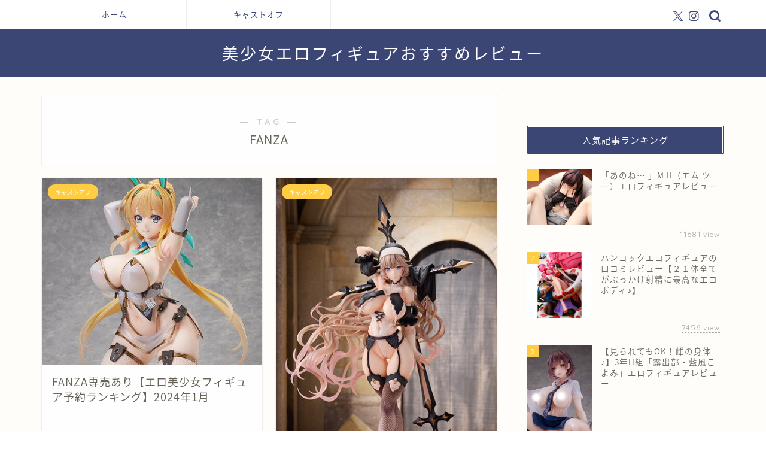

--- FILE ---
content_type: text/html; charset=UTF-8
request_url: https://ogami110.com/tag/fanza/
body_size: 17798
content:
<!DOCTYPE html>
<html lang="ja">
<head prefix="og: http://ogp.me/ns# fb: http://ogp.me/ns/fb# article: http://ogp.me/ns/article#">
<meta charset="utf-8">
<meta http-equiv="X-UA-Compatible" content="IE=edge">
<meta name="viewport" content="width=device-width, initial-scale=1">
<!-- ここからOGP -->
<meta property="og:type" content="blog">
		<meta property="og:title" content="FANZAタグの記事一覧｜エロ美少女フィギュア見放題">
	<meta property="og:url" content="https://ogami110.com/tag/fanza/">
			<meta property="og:image" content="https://pics.dmm.co.jp/mono/figure/fig_0004807/fig_0004807pl.jpg">
	<meta property="og:site_name" content="エロ美少女フィギュア見放題">
<meta property="fb:admins" content="">
<meta name="twitter:card" content="summary_large_image">
	<meta name="twitter:site" content="@doujinrank">
<!-- ここまでOGP --> 

<link rel="canonical" href="https://ogami110.com">
<meta name="keywords" content="FANZA,フィギュア,キャストオフ,レビュー" />
<meta name="description" content="美少女フィギュアをレビューしているブログです。特にいいのはキャストオフ！おっぱい、美脚、脇などのフェチポイントも押さえながらレビューしています。" />
<title>【FANZA】タグの記事一覧｜エロ美少女フィギュア見放題</title>
<meta name='robots' content='max-image-preview:large' />
	<style>img:is([sizes="auto" i], [sizes^="auto," i]) { contain-intrinsic-size: 3000px 1500px }</style>
	<link rel='dns-prefetch' href='//cdnjs.cloudflare.com' />
<link rel='dns-prefetch' href='//use.fontawesome.com' />
<link rel="alternate" type="application/rss+xml" title="エロ美少女フィギュア見放題 &raquo; フィード" href="https://ogami110.com/feed/" />
<link rel="alternate" type="application/rss+xml" title="エロ美少女フィギュア見放題 &raquo; コメントフィード" href="https://ogami110.com/comments/feed/" />
<link rel="alternate" type="application/rss+xml" title="エロ美少女フィギュア見放題 &raquo; FANZA タグのフィード" href="https://ogami110.com/tag/fanza/feed/" />
		<!-- This site uses the Google Analytics by MonsterInsights plugin v9.9.0 - Using Analytics tracking - https://www.monsterinsights.com/ -->
		<!-- Note: MonsterInsights is not currently configured on this site. The site owner needs to authenticate with Google Analytics in the MonsterInsights settings panel. -->
					<!-- No tracking code set -->
				<!-- / Google Analytics by MonsterInsights -->
		<script type="text/javascript">
/* <![CDATA[ */
window._wpemojiSettings = {"baseUrl":"https:\/\/s.w.org\/images\/core\/emoji\/16.0.1\/72x72\/","ext":".png","svgUrl":"https:\/\/s.w.org\/images\/core\/emoji\/16.0.1\/svg\/","svgExt":".svg","source":{"concatemoji":"https:\/\/ogami110.com\/wp-includes\/js\/wp-emoji-release.min.js?ver=6.8.3"}};
/*! This file is auto-generated */
!function(s,n){var o,i,e;function c(e){try{var t={supportTests:e,timestamp:(new Date).valueOf()};sessionStorage.setItem(o,JSON.stringify(t))}catch(e){}}function p(e,t,n){e.clearRect(0,0,e.canvas.width,e.canvas.height),e.fillText(t,0,0);var t=new Uint32Array(e.getImageData(0,0,e.canvas.width,e.canvas.height).data),a=(e.clearRect(0,0,e.canvas.width,e.canvas.height),e.fillText(n,0,0),new Uint32Array(e.getImageData(0,0,e.canvas.width,e.canvas.height).data));return t.every(function(e,t){return e===a[t]})}function u(e,t){e.clearRect(0,0,e.canvas.width,e.canvas.height),e.fillText(t,0,0);for(var n=e.getImageData(16,16,1,1),a=0;a<n.data.length;a++)if(0!==n.data[a])return!1;return!0}function f(e,t,n,a){switch(t){case"flag":return n(e,"\ud83c\udff3\ufe0f\u200d\u26a7\ufe0f","\ud83c\udff3\ufe0f\u200b\u26a7\ufe0f")?!1:!n(e,"\ud83c\udde8\ud83c\uddf6","\ud83c\udde8\u200b\ud83c\uddf6")&&!n(e,"\ud83c\udff4\udb40\udc67\udb40\udc62\udb40\udc65\udb40\udc6e\udb40\udc67\udb40\udc7f","\ud83c\udff4\u200b\udb40\udc67\u200b\udb40\udc62\u200b\udb40\udc65\u200b\udb40\udc6e\u200b\udb40\udc67\u200b\udb40\udc7f");case"emoji":return!a(e,"\ud83e\udedf")}return!1}function g(e,t,n,a){var r="undefined"!=typeof WorkerGlobalScope&&self instanceof WorkerGlobalScope?new OffscreenCanvas(300,150):s.createElement("canvas"),o=r.getContext("2d",{willReadFrequently:!0}),i=(o.textBaseline="top",o.font="600 32px Arial",{});return e.forEach(function(e){i[e]=t(o,e,n,a)}),i}function t(e){var t=s.createElement("script");t.src=e,t.defer=!0,s.head.appendChild(t)}"undefined"!=typeof Promise&&(o="wpEmojiSettingsSupports",i=["flag","emoji"],n.supports={everything:!0,everythingExceptFlag:!0},e=new Promise(function(e){s.addEventListener("DOMContentLoaded",e,{once:!0})}),new Promise(function(t){var n=function(){try{var e=JSON.parse(sessionStorage.getItem(o));if("object"==typeof e&&"number"==typeof e.timestamp&&(new Date).valueOf()<e.timestamp+604800&&"object"==typeof e.supportTests)return e.supportTests}catch(e){}return null}();if(!n){if("undefined"!=typeof Worker&&"undefined"!=typeof OffscreenCanvas&&"undefined"!=typeof URL&&URL.createObjectURL&&"undefined"!=typeof Blob)try{var e="postMessage("+g.toString()+"("+[JSON.stringify(i),f.toString(),p.toString(),u.toString()].join(",")+"));",a=new Blob([e],{type:"text/javascript"}),r=new Worker(URL.createObjectURL(a),{name:"wpTestEmojiSupports"});return void(r.onmessage=function(e){c(n=e.data),r.terminate(),t(n)})}catch(e){}c(n=g(i,f,p,u))}t(n)}).then(function(e){for(var t in e)n.supports[t]=e[t],n.supports.everything=n.supports.everything&&n.supports[t],"flag"!==t&&(n.supports.everythingExceptFlag=n.supports.everythingExceptFlag&&n.supports[t]);n.supports.everythingExceptFlag=n.supports.everythingExceptFlag&&!n.supports.flag,n.DOMReady=!1,n.readyCallback=function(){n.DOMReady=!0}}).then(function(){return e}).then(function(){var e;n.supports.everything||(n.readyCallback(),(e=n.source||{}).concatemoji?t(e.concatemoji):e.wpemoji&&e.twemoji&&(t(e.twemoji),t(e.wpemoji)))}))}((window,document),window._wpemojiSettings);
/* ]]> */
</script>
<link rel='stylesheet' id='sbi_styles-css' href='https://ogami110.com/wp-content/plugins/instagram-feed/css/sbi-styles.min.css?ver=6.10.0' type='text/css' media='all' />
<style id='wp-emoji-styles-inline-css' type='text/css'>

	img.wp-smiley, img.emoji {
		display: inline !important;
		border: none !important;
		box-shadow: none !important;
		height: 1em !important;
		width: 1em !important;
		margin: 0 0.07em !important;
		vertical-align: -0.1em !important;
		background: none !important;
		padding: 0 !important;
	}
</style>
<link rel='stylesheet' id='wp-block-library-css' href='https://ogami110.com/wp-includes/css/dist/block-library/style.min.css?ver=6.8.3' type='text/css' media='all' />
<style id='classic-theme-styles-inline-css' type='text/css'>
/*! This file is auto-generated */
.wp-block-button__link{color:#fff;background-color:#32373c;border-radius:9999px;box-shadow:none;text-decoration:none;padding:calc(.667em + 2px) calc(1.333em + 2px);font-size:1.125em}.wp-block-file__button{background:#32373c;color:#fff;text-decoration:none}
</style>
<style id='global-styles-inline-css' type='text/css'>
:root{--wp--preset--aspect-ratio--square: 1;--wp--preset--aspect-ratio--4-3: 4/3;--wp--preset--aspect-ratio--3-4: 3/4;--wp--preset--aspect-ratio--3-2: 3/2;--wp--preset--aspect-ratio--2-3: 2/3;--wp--preset--aspect-ratio--16-9: 16/9;--wp--preset--aspect-ratio--9-16: 9/16;--wp--preset--color--black: #000000;--wp--preset--color--cyan-bluish-gray: #abb8c3;--wp--preset--color--white: #ffffff;--wp--preset--color--pale-pink: #f78da7;--wp--preset--color--vivid-red: #cf2e2e;--wp--preset--color--luminous-vivid-orange: #ff6900;--wp--preset--color--luminous-vivid-amber: #fcb900;--wp--preset--color--light-green-cyan: #7bdcb5;--wp--preset--color--vivid-green-cyan: #00d084;--wp--preset--color--pale-cyan-blue: #8ed1fc;--wp--preset--color--vivid-cyan-blue: #0693e3;--wp--preset--color--vivid-purple: #9b51e0;--wp--preset--gradient--vivid-cyan-blue-to-vivid-purple: linear-gradient(135deg,rgba(6,147,227,1) 0%,rgb(155,81,224) 100%);--wp--preset--gradient--light-green-cyan-to-vivid-green-cyan: linear-gradient(135deg,rgb(122,220,180) 0%,rgb(0,208,130) 100%);--wp--preset--gradient--luminous-vivid-amber-to-luminous-vivid-orange: linear-gradient(135deg,rgba(252,185,0,1) 0%,rgba(255,105,0,1) 100%);--wp--preset--gradient--luminous-vivid-orange-to-vivid-red: linear-gradient(135deg,rgba(255,105,0,1) 0%,rgb(207,46,46) 100%);--wp--preset--gradient--very-light-gray-to-cyan-bluish-gray: linear-gradient(135deg,rgb(238,238,238) 0%,rgb(169,184,195) 100%);--wp--preset--gradient--cool-to-warm-spectrum: linear-gradient(135deg,rgb(74,234,220) 0%,rgb(151,120,209) 20%,rgb(207,42,186) 40%,rgb(238,44,130) 60%,rgb(251,105,98) 80%,rgb(254,248,76) 100%);--wp--preset--gradient--blush-light-purple: linear-gradient(135deg,rgb(255,206,236) 0%,rgb(152,150,240) 100%);--wp--preset--gradient--blush-bordeaux: linear-gradient(135deg,rgb(254,205,165) 0%,rgb(254,45,45) 50%,rgb(107,0,62) 100%);--wp--preset--gradient--luminous-dusk: linear-gradient(135deg,rgb(255,203,112) 0%,rgb(199,81,192) 50%,rgb(65,88,208) 100%);--wp--preset--gradient--pale-ocean: linear-gradient(135deg,rgb(255,245,203) 0%,rgb(182,227,212) 50%,rgb(51,167,181) 100%);--wp--preset--gradient--electric-grass: linear-gradient(135deg,rgb(202,248,128) 0%,rgb(113,206,126) 100%);--wp--preset--gradient--midnight: linear-gradient(135deg,rgb(2,3,129) 0%,rgb(40,116,252) 100%);--wp--preset--font-size--small: 13px;--wp--preset--font-size--medium: 20px;--wp--preset--font-size--large: 36px;--wp--preset--font-size--x-large: 42px;--wp--preset--spacing--20: 0.44rem;--wp--preset--spacing--30: 0.67rem;--wp--preset--spacing--40: 1rem;--wp--preset--spacing--50: 1.5rem;--wp--preset--spacing--60: 2.25rem;--wp--preset--spacing--70: 3.38rem;--wp--preset--spacing--80: 5.06rem;--wp--preset--shadow--natural: 6px 6px 9px rgba(0, 0, 0, 0.2);--wp--preset--shadow--deep: 12px 12px 50px rgba(0, 0, 0, 0.4);--wp--preset--shadow--sharp: 6px 6px 0px rgba(0, 0, 0, 0.2);--wp--preset--shadow--outlined: 6px 6px 0px -3px rgba(255, 255, 255, 1), 6px 6px rgba(0, 0, 0, 1);--wp--preset--shadow--crisp: 6px 6px 0px rgba(0, 0, 0, 1);}:where(.is-layout-flex){gap: 0.5em;}:where(.is-layout-grid){gap: 0.5em;}body .is-layout-flex{display: flex;}.is-layout-flex{flex-wrap: wrap;align-items: center;}.is-layout-flex > :is(*, div){margin: 0;}body .is-layout-grid{display: grid;}.is-layout-grid > :is(*, div){margin: 0;}:where(.wp-block-columns.is-layout-flex){gap: 2em;}:where(.wp-block-columns.is-layout-grid){gap: 2em;}:where(.wp-block-post-template.is-layout-flex){gap: 1.25em;}:where(.wp-block-post-template.is-layout-grid){gap: 1.25em;}.has-black-color{color: var(--wp--preset--color--black) !important;}.has-cyan-bluish-gray-color{color: var(--wp--preset--color--cyan-bluish-gray) !important;}.has-white-color{color: var(--wp--preset--color--white) !important;}.has-pale-pink-color{color: var(--wp--preset--color--pale-pink) !important;}.has-vivid-red-color{color: var(--wp--preset--color--vivid-red) !important;}.has-luminous-vivid-orange-color{color: var(--wp--preset--color--luminous-vivid-orange) !important;}.has-luminous-vivid-amber-color{color: var(--wp--preset--color--luminous-vivid-amber) !important;}.has-light-green-cyan-color{color: var(--wp--preset--color--light-green-cyan) !important;}.has-vivid-green-cyan-color{color: var(--wp--preset--color--vivid-green-cyan) !important;}.has-pale-cyan-blue-color{color: var(--wp--preset--color--pale-cyan-blue) !important;}.has-vivid-cyan-blue-color{color: var(--wp--preset--color--vivid-cyan-blue) !important;}.has-vivid-purple-color{color: var(--wp--preset--color--vivid-purple) !important;}.has-black-background-color{background-color: var(--wp--preset--color--black) !important;}.has-cyan-bluish-gray-background-color{background-color: var(--wp--preset--color--cyan-bluish-gray) !important;}.has-white-background-color{background-color: var(--wp--preset--color--white) !important;}.has-pale-pink-background-color{background-color: var(--wp--preset--color--pale-pink) !important;}.has-vivid-red-background-color{background-color: var(--wp--preset--color--vivid-red) !important;}.has-luminous-vivid-orange-background-color{background-color: var(--wp--preset--color--luminous-vivid-orange) !important;}.has-luminous-vivid-amber-background-color{background-color: var(--wp--preset--color--luminous-vivid-amber) !important;}.has-light-green-cyan-background-color{background-color: var(--wp--preset--color--light-green-cyan) !important;}.has-vivid-green-cyan-background-color{background-color: var(--wp--preset--color--vivid-green-cyan) !important;}.has-pale-cyan-blue-background-color{background-color: var(--wp--preset--color--pale-cyan-blue) !important;}.has-vivid-cyan-blue-background-color{background-color: var(--wp--preset--color--vivid-cyan-blue) !important;}.has-vivid-purple-background-color{background-color: var(--wp--preset--color--vivid-purple) !important;}.has-black-border-color{border-color: var(--wp--preset--color--black) !important;}.has-cyan-bluish-gray-border-color{border-color: var(--wp--preset--color--cyan-bluish-gray) !important;}.has-white-border-color{border-color: var(--wp--preset--color--white) !important;}.has-pale-pink-border-color{border-color: var(--wp--preset--color--pale-pink) !important;}.has-vivid-red-border-color{border-color: var(--wp--preset--color--vivid-red) !important;}.has-luminous-vivid-orange-border-color{border-color: var(--wp--preset--color--luminous-vivid-orange) !important;}.has-luminous-vivid-amber-border-color{border-color: var(--wp--preset--color--luminous-vivid-amber) !important;}.has-light-green-cyan-border-color{border-color: var(--wp--preset--color--light-green-cyan) !important;}.has-vivid-green-cyan-border-color{border-color: var(--wp--preset--color--vivid-green-cyan) !important;}.has-pale-cyan-blue-border-color{border-color: var(--wp--preset--color--pale-cyan-blue) !important;}.has-vivid-cyan-blue-border-color{border-color: var(--wp--preset--color--vivid-cyan-blue) !important;}.has-vivid-purple-border-color{border-color: var(--wp--preset--color--vivid-purple) !important;}.has-vivid-cyan-blue-to-vivid-purple-gradient-background{background: var(--wp--preset--gradient--vivid-cyan-blue-to-vivid-purple) !important;}.has-light-green-cyan-to-vivid-green-cyan-gradient-background{background: var(--wp--preset--gradient--light-green-cyan-to-vivid-green-cyan) !important;}.has-luminous-vivid-amber-to-luminous-vivid-orange-gradient-background{background: var(--wp--preset--gradient--luminous-vivid-amber-to-luminous-vivid-orange) !important;}.has-luminous-vivid-orange-to-vivid-red-gradient-background{background: var(--wp--preset--gradient--luminous-vivid-orange-to-vivid-red) !important;}.has-very-light-gray-to-cyan-bluish-gray-gradient-background{background: var(--wp--preset--gradient--very-light-gray-to-cyan-bluish-gray) !important;}.has-cool-to-warm-spectrum-gradient-background{background: var(--wp--preset--gradient--cool-to-warm-spectrum) !important;}.has-blush-light-purple-gradient-background{background: var(--wp--preset--gradient--blush-light-purple) !important;}.has-blush-bordeaux-gradient-background{background: var(--wp--preset--gradient--blush-bordeaux) !important;}.has-luminous-dusk-gradient-background{background: var(--wp--preset--gradient--luminous-dusk) !important;}.has-pale-ocean-gradient-background{background: var(--wp--preset--gradient--pale-ocean) !important;}.has-electric-grass-gradient-background{background: var(--wp--preset--gradient--electric-grass) !important;}.has-midnight-gradient-background{background: var(--wp--preset--gradient--midnight) !important;}.has-small-font-size{font-size: var(--wp--preset--font-size--small) !important;}.has-medium-font-size{font-size: var(--wp--preset--font-size--medium) !important;}.has-large-font-size{font-size: var(--wp--preset--font-size--large) !important;}.has-x-large-font-size{font-size: var(--wp--preset--font-size--x-large) !important;}
:where(.wp-block-post-template.is-layout-flex){gap: 1.25em;}:where(.wp-block-post-template.is-layout-grid){gap: 1.25em;}
:where(.wp-block-columns.is-layout-flex){gap: 2em;}:where(.wp-block-columns.is-layout-grid){gap: 2em;}
:root :where(.wp-block-pullquote){font-size: 1.5em;line-height: 1.6;}
</style>
<link rel='stylesheet' id='contact-form-7-css' href='https://ogami110.com/wp-content/plugins/contact-form-7/includes/css/styles.css?ver=6.1.3' type='text/css' media='all' />
<link rel='stylesheet' id='display-authors-widget-styles-css' href='https://ogami110.com/wp-content/plugins/display-authors-widget/css/display-authors-widget.css?ver=20141604' type='text/css' media='all' />
<link rel='stylesheet' id='parent-style-css' href='https://ogami110.com/wp-content/themes/jin/style.css?ver=6.8.3' type='text/css' media='all' />
<link rel='stylesheet' id='theme-style-css' href='https://ogami110.com/wp-content/themes/jin-child/style.css?ver=6.8.3' type='text/css' media='all' />
<link rel='stylesheet' id='fontawesome-style-css' href='https://use.fontawesome.com/releases/v5.6.3/css/all.css?ver=6.8.3' type='text/css' media='all' />
<link rel='stylesheet' id='swiper-style-css' href='https://cdnjs.cloudflare.com/ajax/libs/Swiper/4.0.7/css/swiper.min.css?ver=6.8.3' type='text/css' media='all' />
<link rel='stylesheet' id='fancybox-css' href='https://ogami110.com/wp-content/plugins/easy-fancybox/fancybox/1.5.4/jquery.fancybox.min.css?ver=6.8.3' type='text/css' media='screen' />
<style id='fancybox-inline-css' type='text/css'>
#fancybox-outer{background:#ffffff}#fancybox-content{background:#ffffff;border-color:#ffffff;color:#000000;}#fancybox-title,#fancybox-title-float-main{color:#fff}
</style>
<link rel='stylesheet' id='aurora-heatmap-css' href='https://ogami110.com/wp-content/plugins/aurora-heatmap/style.css?ver=1.7.1' type='text/css' media='all' />
<script type="text/javascript" src="https://ogami110.com/wp-includes/js/jquery/jquery.min.js?ver=3.7.1" id="jquery-core-js"></script>
<script type="text/javascript" src="https://ogami110.com/wp-includes/js/jquery/jquery-migrate.min.js?ver=3.4.1" id="jquery-migrate-js"></script>
<script type="text/javascript" id="aurora-heatmap-js-extra">
/* <![CDATA[ */
var aurora_heatmap = {"_mode":"reporter","ajax_url":"https:\/\/ogami110.com\/wp-admin\/admin-ajax.php","action":"aurora_heatmap","reports":"click_pc,click_mobile","debug":"0","ajax_delay_time":"3000","ajax_interval":"10","ajax_bulk":null};
/* ]]> */
</script>
<script type="text/javascript" src="https://ogami110.com/wp-content/plugins/aurora-heatmap/js/aurora-heatmap.min.js?ver=1.7.1" id="aurora-heatmap-js"></script>
<link rel="https://api.w.org/" href="https://ogami110.com/wp-json/" /><link rel="alternate" title="JSON" type="application/json" href="https://ogami110.com/wp-json/wp/v2/tags/625" /><script type="text/javascript">
	window._wp_rp_static_base_url = 'https://wprp.zemanta.com/static/';
	window._wp_rp_wp_ajax_url = "https://ogami110.com/wp-admin/admin-ajax.php";
	window._wp_rp_plugin_version = '3.6.4';
	window._wp_rp_post_id = '14006';
	window._wp_rp_num_rel_posts = '8';
	window._wp_rp_thumbnails = true;
	window._wp_rp_post_title = 'FANZA%E5%B0%82%E5%A3%B2%E3%81%82%E3%82%8A%E3%80%90%E3%82%A8%E3%83%AD%E7%BE%8E%E5%B0%91%E5%A5%B3%E3%83%95%E3%82%A3%E3%82%AE%E3%83%A5%E3%82%A2%E4%BA%88%E7%B4%84%E3%83%A9%E3%83%B3%E3%82%AD%E3%83%B3%E3%82%B0%E3%80%912024%E5%B9%B41%E6%9C%88';
	window._wp_rp_post_tags = ['fanza', '%E3%83%A9%E3%83%B3%E3%82%AD%E3%83%B3%E3%82%B0', '%E3%83%A9%E3%83%B3%E3%82%AD%E3%83%B3%E3%82%B0', '%E3%82%AD%E3%83%A3%E3%82%B9%E3%83%88%E3%82%AA%E3%83%95', 'leg', 'id', 'alt'];
	window._wp_rp_promoted_content = true;
</script>
<link rel="stylesheet" href="https://ogami110.com/wp-content/plugins/wordpress-23-related-posts-plugin/static/themes/vertical.css?version=3.6.4" />
<link rel="llms-sitemap" href="https://ogami110.com/llms.txt" />
	<style type="text/css">
		#wrapper {
			background-color: #fffdf9;
			background-image: url();
					}

		.related-entry-headline-text span:before,
		#comment-title span:before,
		#reply-title span:before {
			background-color: #3b4675;
			border-color: #3b4675 !important;
		}

		#breadcrumb:after,
		#page-top a {
			background-color: #3b4675;
		}

		footer {
			background-color: #3b4675;
		}

		.footer-inner a,
		#copyright,
		#copyright-center {
			border-color: #fff !important;
			color: #fff !important;
		}

		#footer-widget-area {
			border-color: #fff !important;
		}

		.page-top-footer a {
			color: #3b4675 !important;
		}

		#breadcrumb ul li,
		#breadcrumb ul li a {
			color: #3b4675 !important;
		}

		body,
		a,
		a:link,
		a:visited,
		.my-profile,
		.widgettitle,
		.tabBtn-mag label {
			color: #686357;
		}

		a:hover {
			color: #ffcd44;
		}

		.widget_nav_menu ul>li>a:before,
		.widget_categories ul>li>a:before,
		.widget_pages ul>li>a:before,
		.widget_recent_entries ul>li>a:before,
		.widget_archive ul>li>a:before,
		.widget_archive form:after,
		.widget_categories form:after,
		.widget_nav_menu ul>li>ul.sub-menu>li>a:before,
		.widget_categories ul>li>.children>li>a:before,
		.widget_pages ul>li>.children>li>a:before,
		.widget_nav_menu ul>li>ul.sub-menu>li>ul.sub-menu li>a:before,
		.widget_categories ul>li>.children>li>.children li>a:before,
		.widget_pages ul>li>.children>li>.children li>a:before {
			color: #3b4675;
		}

		.widget_nav_menu ul .sub-menu .sub-menu li a:before {
			background-color: #686357 !important;
		}

		.d--labeling-act-border {
			border-color: rgba(104, 99, 87, 0.18);
		}

		.c--labeling-act.d--labeling-act-solid {
			background-color: rgba(104, 99, 87, 0.06);
		}

		.a--labeling-act {
			color: rgba(104, 99, 87, 0.6);
		}

		.a--labeling-small-act span {
			background-color: rgba(104, 99, 87, 0.21);
		}

		.c--labeling-act.d--labeling-act-strong {
			background-color: rgba(104, 99, 87, 0.045);
		}

		.d--labeling-act-strong .a--labeling-act {
			color: rgba(104, 99, 87, 0.75);
		}


		footer .footer-widget,
		footer .footer-widget a,
		footer .footer-widget ul li,
		.footer-widget.widget_nav_menu ul>li>a:before,
		.footer-widget.widget_categories ul>li>a:before,
		.footer-widget.widget_recent_entries ul>li>a:before,
		.footer-widget.widget_pages ul>li>a:before,
		.footer-widget.widget_archive ul>li>a:before,
		footer .widget_tag_cloud .tagcloud a:before {
			color: #fff !important;
			border-color: #fff !important;
		}

		footer .footer-widget .widgettitle {
			color: #fff !important;
			border-color: #ffcd44 !important;
		}

		footer .widget_nav_menu ul .children .children li a:before,
		footer .widget_categories ul .children .children li a:before,
		footer .widget_nav_menu ul .sub-menu .sub-menu li a:before {
			background-color: #fff !important;
		}

		#drawernav a:hover,
		.post-list-title,
		#prev-next p,
		#toc_container .toc_list li a {
			color: #686357 !important;
		}

		#header-box {
			background-color: #3b4675;
		}

		@media (min-width: 768px) {

			#header-box .header-box10-bg:before,
			#header-box .header-box11-bg:before {
				border-radius: 2px;
			}
		}

		@media (min-width: 768px) {
			.top-image-meta {
				margin-top: calc(0px - 30px);
			}
		}

		@media (min-width: 1200px) {
			.top-image-meta {
				margin-top: calc(0px);
			}
		}

		.pickup-contents:before {
			background-color: #3b4675 !important;
		}

		.main-image-text {
			color: #3b4675;
		}

		.main-image-text-sub {
			color: #686357;
		}

		@media (min-width: 481px) {
			#site-info {
				padding-top: 20px !important;
				padding-bottom: 20px !important;
			}
		}

		#site-info span a {
			color: #ffffff !important;
		}

		#headmenu .headsns .line a svg {
			fill: #3b4675 !important;
		}

		#headmenu .headsns a,
		#headmenu {
			color: #3b4675 !important;
			border-color: #3b4675 !important;
		}

		.profile-follow .line-sns a svg {
			fill: #3b4675 !important;
		}

		.profile-follow .line-sns a:hover svg {
			fill: #ffcd44 !important;
		}

		.profile-follow a {
			color: #3b4675 !important;
			border-color: #3b4675 !important;
		}

		.profile-follow a:hover,
		#headmenu .headsns a:hover {
			color: #ffcd44 !important;
			border-color: #ffcd44 !important;
		}

		.search-box:hover {
			color: #ffcd44 !important;
			border-color: #ffcd44 !important;
		}

		#header #headmenu .headsns .line a:hover svg {
			fill: #ffcd44 !important;
		}

		.cps-icon-bar,
		#navtoggle:checked+.sp-menu-open .cps-icon-bar {
			background-color: #ffffff;
		}

		#nav-container {
			background-color: #ffffff;
		}

		.menu-box .menu-item svg {
			fill: #3b4675;
		}

		#drawernav ul.menu-box>li>a,
		#drawernav2 ul.menu-box>li>a,
		#drawernav3 ul.menu-box>li>a,
		#drawernav4 ul.menu-box>li>a,
		#drawernav5 ul.menu-box>li>a,
		#drawernav ul.menu-box>li.menu-item-has-children:after,
		#drawernav2 ul.menu-box>li.menu-item-has-children:after,
		#drawernav3 ul.menu-box>li.menu-item-has-children:after,
		#drawernav4 ul.menu-box>li.menu-item-has-children:after,
		#drawernav5 ul.menu-box>li.menu-item-has-children:after {
			color: #3b4675 !important;
		}

		#drawernav ul.menu-box li a,
		#drawernav2 ul.menu-box li a,
		#drawernav3 ul.menu-box li a,
		#drawernav4 ul.menu-box li a,
		#drawernav5 ul.menu-box li a {
			font-size: 13px !important;
		}

		#drawernav3 ul.menu-box>li {
			color: #686357 !important;
		}

		#drawernav4 .menu-box>.menu-item>a:after,
		#drawernav3 .menu-box>.menu-item>a:after,
		#drawernav .menu-box>.menu-item>a:after {
			background-color: #3b4675 !important;
		}

		#drawernav2 .menu-box>.menu-item:hover,
		#drawernav5 .menu-box>.menu-item:hover {
			border-top-color: #3b4675 !important;
		}

		.cps-info-bar a {
			background-color: #ffcd44 !important;
		}

		@media (min-width: 768px) {
			.post-list-mag .post-list-item:not(:nth-child(2n)) {
				margin-right: 2.6%;
			}
		}

		@media (min-width: 768px) {

			#tab-1:checked~.tabBtn-mag li [for="tab-1"]:after,
			#tab-2:checked~.tabBtn-mag li [for="tab-2"]:after,
			#tab-3:checked~.tabBtn-mag li [for="tab-3"]:after,
			#tab-4:checked~.tabBtn-mag li [for="tab-4"]:after {
				border-top-color: #3b4675 !important;
			}

			.tabBtn-mag label {
				border-bottom-color: #3b4675 !important;
			}
		}

		#tab-1:checked~.tabBtn-mag li [for="tab-1"],
		#tab-2:checked~.tabBtn-mag li [for="tab-2"],
		#tab-3:checked~.tabBtn-mag li [for="tab-3"],
		#tab-4:checked~.tabBtn-mag li [for="tab-4"],
		#prev-next a.next:after,
		#prev-next a.prev:after,
		.more-cat-button a:hover span:before {
			background-color: #3b4675 !important;
		}


		.swiper-slide .post-list-cat,
		.post-list-mag .post-list-cat,
		.post-list-mag3col .post-list-cat,
		.post-list-mag-sp1col .post-list-cat,
		.swiper-pagination-bullet-active,
		.pickup-cat,
		.post-list .post-list-cat,
		#breadcrumb .bcHome a:hover span:before,
		.popular-item:nth-child(1) .pop-num,
		.popular-item:nth-child(2) .pop-num,
		.popular-item:nth-child(3) .pop-num {
			background-color: #ffcd44 !important;
		}

		.sidebar-btn a,
		.profile-sns-menu {
			background-color: #ffcd44 !important;
		}

		.sp-sns-menu a,
		.pickup-contents-box a:hover .pickup-title {
			border-color: #3b4675 !important;
			color: #3b4675 !important;
		}

		.pro-line svg {
			fill: #3b4675 !important;
		}

		.cps-post-cat a,
		.meta-cat,
		.popular-cat {
			background-color: #ffcd44 !important;
			border-color: #ffcd44 !important;
		}

		.tagicon,
		.tag-box a,
		#toc_container .toc_list>li,
		#toc_container .toc_title {
			color: #3b4675 !important;
		}

		.widget_tag_cloud a::before {
			color: #686357 !important;
		}

		.tag-box a,
		#toc_container:before {
			border-color: #3b4675 !important;
		}

		.cps-post-cat a:hover {
			color: #ffcd44 !important;
		}

		.pagination li:not([class*="current"]) a:hover,
		.widget_tag_cloud a:hover {
			background-color: #3b4675 !important;
		}

		.pagination li:not([class*="current"]) a:hover {
			opacity: 0.5 !important;
		}

		.pagination li.current a {
			background-color: #3b4675 !important;
			border-color: #3b4675 !important;
		}

		.nextpage a:hover span {
			color: #3b4675 !important;
			border-color: #3b4675 !important;
		}

		.cta-content:before {
			background-color: #3b4675 !important;
		}

		.cta-text,
		.info-title {
			color: #fff !important;
		}

		#footer-widget-area.footer_style1 .widgettitle {
			border-color: #ffcd44 !important;
		}

		.sidebar_style1 .widgettitle,
		.sidebar_style5 .widgettitle {
			border-color: #3b4675 !important;
		}

		.sidebar_style2 .widgettitle,
		.sidebar_style4 .widgettitle,
		.sidebar_style6 .widgettitle,
		#home-bottom-widget .widgettitle,
		#home-top-widget .widgettitle,
		#post-bottom-widget .widgettitle,
		#post-top-widget .widgettitle {
			background-color: #3b4675 !important;
		}

		#home-bottom-widget .widget_search .search-box input[type="submit"],
		#home-top-widget .widget_search .search-box input[type="submit"],
		#post-bottom-widget .widget_search .search-box input[type="submit"],
		#post-top-widget .widget_search .search-box input[type="submit"] {
			background-color: #ffcd44 !important;
		}

		.tn-logo-size {
			font-size: 200% !important;
		}

		@media (min-width: 481px) {
			.tn-logo-size img {
				width: calc(200%*0.5) !important;
			}
		}

		@media (min-width: 768px) {
			.tn-logo-size img {
				width: calc(200%*2.2) !important;
			}
		}

		@media (min-width: 1200px) {
			.tn-logo-size img {
				width: 200% !important;
			}
		}

		.sp-logo-size {
			font-size: 120% !important;
		}

		.sp-logo-size img {
			width: 120% !important;
		}

		.cps-post-main ul>li:before,
		.cps-post-main ol>li:before {
			background-color: #ffcd44 !important;
		}

		.profile-card .profile-title {
			background-color: #3b4675 !important;
		}

		.profile-card {
			border-color: #3b4675 !important;
		}

		.cps-post-main a {
			color: #0033cc;
		}

		.cps-post-main .marker {
			background: -webkit-linear-gradient(transparent 60%, #fff1ce 0%);
			background: linear-gradient(transparent 60%, #fff1ce 0%);
		}

		.cps-post-main .marker2 {
			background: -webkit-linear-gradient(transparent 60%, #a6ede7 0%);
			background: linear-gradient(transparent 60%, #a6ede7 0%);
		}

		.cps-post-main .jic-sc {
			color: #e9546b;
		}


		.simple-box1 {
			border-color: #3b4675 !important;
		}

		.simple-box2 {
			border-color: #f2bf7d !important;
		}

		.simple-box3 {
			border-color: #ffcd44 !important;
		}

		.simple-box4 {
			border-color: #7badd8 !important;
		}

		.simple-box4:before {
			background-color: #7badd8;
		}

		.simple-box5 {
			border-color: #e896c7 !important;
		}

		.simple-box5:before {
			background-color: #e896c7;
		}

		.simple-box6 {
			background-color: #fffdef !important;
		}

		.simple-box7 {
			border-color: #def1f9 !important;
		}

		.simple-box7:before {
			background-color: #def1f9 !important;
		}

		.simple-box8 {
			border-color: #96ddc1 !important;
		}

		.simple-box8:before {
			background-color: #96ddc1 !important;
		}

		.simple-box9:before {
			background-color: #e1c0e8 !important;
		}

		.simple-box9:after {
			border-color: #e1c0e8 #e1c0e8 #fff #fff !important;
		}

		.kaisetsu-box1:before,
		.kaisetsu-box1-title {
			background-color: #ffb49e !important;
		}

		.kaisetsu-box2 {
			border-color: #3b4675 !important;
		}

		.kaisetsu-box2-title {
			background-color: #3b4675 !important;
		}

		.kaisetsu-box4 {
			border-color: #ea91a9 !important;
		}

		.kaisetsu-box4-title {
			background-color: #ea91a9 !important;
		}

		.kaisetsu-box5:before {
			background-color: #57b3ba !important;
		}

		.kaisetsu-box5-title {
			background-color: #57b3ba !important;
		}

		.concept-box1 {
			border-color: #85db8f !important;
		}

		.concept-box1:after {
			background-color: #85db8f !important;
		}

		.concept-box1:before {
			content: "ポイント" !important;
			color: #85db8f !important;
		}

		.concept-box2 {
			border-color: #f7cf6a !important;
		}

		.concept-box2:after {
			background-color: #f7cf6a !important;
		}

		.concept-box2:before {
			content: "注意点" !important;
			color: #f7cf6a !important;
		}

		.concept-box3 {
			border-color: #86cee8 !important;
		}

		.concept-box3:after {
			background-color: #86cee8 !important;
		}

		.concept-box3:before {
			content: "良い例" !important;
			color: #86cee8 !important;
		}

		.concept-box4 {
			border-color: #ed8989 !important;
		}

		.concept-box4:after {
			background-color: #ed8989 !important;
		}

		.concept-box4:before {
			content: "悪い例" !important;
			color: #ed8989 !important;
		}

		.concept-box5 {
			border-color: #9e9e9e !important;
		}

		.concept-box5:after {
			background-color: #9e9e9e !important;
		}

		.concept-box5:before {
			content: "参考" !important;
			color: #9e9e9e !important;
		}

		.concept-box6 {
			border-color: #8eaced !important;
		}

		.concept-box6:after {
			background-color: #8eaced !important;
		}

		.concept-box6:before {
			content: "メモ" !important;
			color: #8eaced !important;
		}

		.innerlink-box1,
		.blog-card {
			border-color: #ffcd44 !important;
		}

		.innerlink-box1-title {
			background-color: #ffcd44 !important;
			border-color: #ffcd44 !important;
		}

		.innerlink-box1:before,
		.blog-card-hl-box {
			background-color: #ffcd44 !important;
		}

		.jin-ac-box01-title::after {
			color: #3b4675;
		}

		.color-button01 a,
		.color-button01 a:hover,
		.color-button01:before {
			background-color: #ec6e65 !important;
		}

		.top-image-btn-color a,
		.top-image-btn-color a:hover,
		.top-image-btn-color:before {
			background-color: #ffcd44 !important;
		}

		.color-button02 a,
		.color-button02 a:hover,
		.color-button02:before {
			background-color: #3360dd !important;
		}

		.color-button01-big a,
		.color-button01-big a:hover,
		.color-button01-big:before {
			background-color: #ec6e65 !important;
		}

		.color-button01-big a,
		.color-button01-big:before {
			border-radius: 5px !important;
		}

		.color-button01-big a {
			padding-top: 20px !important;
			padding-bottom: 20px !important;
		}

		.color-button02-big a,
		.color-button02-big a:hover,
		.color-button02-big:before {
			background-color: #3360dd !important;
		}

		.color-button02-big a,
		.color-button02-big:before {
			border-radius: 40px !important;
		}

		.color-button02-big a {
			padding-top: 20px !important;
			padding-bottom: 20px !important;
		}

		.color-button01-big {
			width: 75% !important;
		}

		.color-button02-big {
			width: 75% !important;
		}

		.top-image-btn-color:before,
		.color-button01:before,
		.color-button02:before,
		.color-button01-big:before,
		.color-button02-big:before {
			bottom: -1px;
			left: -1px;
			width: 100%;
			height: 100%;
			border-radius: 6px;
			box-shadow: 0px 1px 5px 0px rgba(0, 0, 0, 0.25);
			-webkit-transition: all .4s;
			transition: all .4s;
		}

		.top-image-btn-color a:hover,
		.color-button01 a:hover,
		.color-button02 a:hover,
		.color-button01-big a:hover,
		.color-button02-big a:hover {
			-webkit-transform: translateY(2px);
			transform: translateY(2px);
			-webkit-filter: brightness(0.95);
			filter: brightness(0.95);
		}

		.top-image-btn-color:hover:before,
		.color-button01:hover:before,
		.color-button02:hover:before,
		.color-button01-big:hover:before,
		.color-button02-big:hover:before {
			-webkit-transform: translateY(2px);
			transform: translateY(2px);
			box-shadow: none !important;
		}

		.h2-style01 h2,
		.h2-style02 h2:before,
		.h2-style03 h2,
		.h2-style04 h2:before,
		.h2-style05 h2,
		.h2-style07 h2:before,
		.h2-style07 h2:after,
		.h3-style03 h3:before,
		.h3-style02 h3:before,
		.h3-style05 h3:before,
		.h3-style07 h3:before,
		.h2-style08 h2:after,
		.h2-style10 h2:before,
		.h2-style10 h2:after,
		.h3-style02 h3:after,
		.h4-style02 h4:before {
			background-color: #3b4675 !important;
		}

		.h3-style01 h3,
		.h3-style04 h3,
		.h3-style05 h3,
		.h3-style06 h3,
		.h4-style01 h4,
		.h2-style02 h2,
		.h2-style08 h2,
		.h2-style08 h2:before,
		.h2-style09 h2,
		.h4-style03 h4 {
			border-color: #3b4675 !important;
		}

		.h2-style05 h2:before {
			border-top-color: #3b4675 !important;
		}

		.h2-style06 h2:before,
		.sidebar_style3 .widgettitle:after {
			background-image: linear-gradient(-45deg,
					transparent 25%,
					#3b4675 25%,
					#3b4675 50%,
					transparent 50%,
					transparent 75%,
					#3b4675 75%,
					#3b4675);
		}

		.jin-h2-icons.h2-style02 h2 .jic:before,
		.jin-h2-icons.h2-style04 h2 .jic:before,
		.jin-h2-icons.h2-style06 h2 .jic:before,
		.jin-h2-icons.h2-style07 h2 .jic:before,
		.jin-h2-icons.h2-style08 h2 .jic:before,
		.jin-h2-icons.h2-style09 h2 .jic:before,
		.jin-h2-icons.h2-style10 h2 .jic:before,
		.jin-h3-icons.h3-style01 h3 .jic:before,
		.jin-h3-icons.h3-style02 h3 .jic:before,
		.jin-h3-icons.h3-style03 h3 .jic:before,
		.jin-h3-icons.h3-style04 h3 .jic:before,
		.jin-h3-icons.h3-style05 h3 .jic:before,
		.jin-h3-icons.h3-style06 h3 .jic:before,
		.jin-h3-icons.h3-style07 h3 .jic:before,
		.jin-h4-icons.h4-style01 h4 .jic:before,
		.jin-h4-icons.h4-style02 h4 .jic:before,
		.jin-h4-icons.h4-style03 h4 .jic:before,
		.jin-h4-icons.h4-style04 h4 .jic:before {
			color: #3b4675;
		}

		@media all and (-ms-high-contrast:none) {

			*::-ms-backdrop,
			.color-button01:before,
			.color-button02:before,
			.color-button01-big:before,
			.color-button02-big:before {
				background-color: #595857 !important;
			}
		}

		.jin-lp-h2 h2,
		.jin-lp-h2 h2 {
			background-color: transparent !important;
			border-color: transparent !important;
			color: #686357 !important;
		}

		.jincolumn-h3style2 {
			border-color: #3b4675 !important;
		}

		.jinlph2-style1 h2:first-letter {
			color: #3b4675 !important;
		}

		.jinlph2-style2 h2,
		.jinlph2-style3 h2 {
			border-color: #3b4675 !important;
		}

		.jin-photo-title .jin-fusen1-down,
		.jin-photo-title .jin-fusen1-even,
		.jin-photo-title .jin-fusen1-up {
			border-left-color: #3b4675;
		}

		.jin-photo-title .jin-fusen2,
		.jin-photo-title .jin-fusen3 {
			background-color: #3b4675;
		}

		.jin-photo-title .jin-fusen2:before,
		.jin-photo-title .jin-fusen3:before {
			border-top-color: #3b4675;
		}

		.has-huge-font-size {
			font-size: 42px !important;
		}

		.has-large-font-size {
			font-size: 36px !important;
		}

		.has-medium-font-size {
			font-size: 20px !important;
		}

		.has-normal-font-size {
			font-size: 16px !important;
		}

		.has-small-font-size {
			font-size: 13px !important;
		}
	</style>
<link rel="next" href="https://ogami110.com/tag/fanza/page/2/" />
<link rel="icon" href="https://ogami110.com/wp-content/uploads/2022/02/cropped-aeb6b19887e2d572d4e05d6868a6693e-32x32.jpg" sizes="32x32" />
<link rel="icon" href="https://ogami110.com/wp-content/uploads/2022/02/cropped-aeb6b19887e2d572d4e05d6868a6693e-192x192.jpg" sizes="192x192" />
<link rel="apple-touch-icon" href="https://ogami110.com/wp-content/uploads/2022/02/cropped-aeb6b19887e2d572d4e05d6868a6693e-180x180.jpg" />
<meta name="msapplication-TileImage" content="https://ogami110.com/wp-content/uploads/2022/02/cropped-aeb6b19887e2d572d4e05d6868a6693e-270x270.jpg" />
		<style type="text/css" id="wp-custom-css">
			.proflink a{
	display:block;
	text-align:center;
	padding:7px 10px;
	background:#aaa;/*カラーは変更*/
	width:50%;
	margin:0 auto;
	margin-top:20px;
	border-radius:20px;
	border:3px double #fff;
	font-size:0.65rem;
	color:#fff;
}
.proflink a:hover{
		opacity:0.75;
}
@media (max-width: 767px) {
	.proflink a{
		margin-bottom:10px;
	}
}		</style>
			
<!--カエレバCSS-->
<!--アプリーチCSS-->

<!-- Global site tag (gtag.js) - Google Analytics -->
<script async src="https://www.googletagmanager.com/gtag/js?id=UA-116715439-1"></script>
<script>
  window.dataLayer = window.dataLayer || [];
  function gtag(){dataLayer.push(arguments);}
  gtag('js', new Date());

  gtag('config', 'UA-116715439-1');
</script>



<meta name="google-site-verification" content="9poCgMsrHsyQdF-k1FRAXA6C-NV_XtUNZb5zqa2RdlM" />
</head>
<body data-rsssl=1 class="archive tag tag-fanza tag-625 wp-theme-jin wp-child-theme-jin-child" id="nts-style">
<div id="wrapper">

		
	<div id="scroll-content" class="animate">
	
		<!--ヘッダー-->

					

	<!--グローバルナビゲーション layout1-->
	
	<div id="nav-container" class="header-style6-animate animate">
		<div class="header-style6-box">
			<div id="drawernav5" class="ef">
				<nav class="fixed-content"><ul class="menu-box"><li class="menu-item menu-item-type-custom menu-item-object-custom menu-item-home menu-item-11493"><a href="https://ogami110.com">ホーム</a></li>
<li class="menu-item menu-item-type-taxonomy menu-item-object-category menu-item-13914"><a href="https://ogami110.com/category/%e7%be%8e%e5%b0%91%e5%a5%b3%e3%83%95%e3%82%a3%e3%82%ae%e3%83%a5%e3%82%a2%e3%80%90%e3%82%ab%e3%83%86%e3%82%b4%e3%83%aa%e3%83%bc%e3%80%91/castoff/">キャストオフ</a></li>
</ul></nav>			</div>

			
			<div id="headmenu" class="header-style6">
				<span class="headsns tn_sns_on">
											<span class="twitter"><a href="https://twitter.com/doujinrank"><i class="jic-type jin-ifont-twitter" aria-hidden="true"></i></a></span>
																					<span class="instagram">
						<a href="https://www.instagram.com/ogami110/"><i class="jic-type jin-ifont-instagram" aria-hidden="true"></i></a>
						</span>
											
											

				</span>
				<span class="headsearch tn_search_on">
					<form class="search-box" role="search" method="get" id="searchform" action="https://ogami110.com/">
	<input type="search" placeholder="" class="text search-text" value="" name="s" id="s">
	<input type="submit" id="searchsubmit" value="&#xe931;">
</form>
				</span>
			</div>
				</div>
	</div>
		<!--グローバルナビゲーション layout1-->

<div id="header-box" class="tn_on header-box animate">
	<div id="header" class="header-type2 header animate">
		
		<div id="site-info" class="ef">
												<span class="tn-logo-size"><a href='https://ogami110.com/' title='エロ美少女フィギュア見放題' rel='home'>美少女エロフィギュアおすすめレビュー</a></span>
									</div>

	
	</div>
	
		
</div>

	

	
	<!--ヘッダー画像-->
													<!--ヘッダー画像-->

		
		<!--ヘッダー-->

		<div class="clearfix"></div>

			
														
		
	<div id="contents">
		
		<!--メインコンテンツ-->
		<main id="main-contents" class="main-contents article_style1 animate" itemscope itemtype="https://schema.org/Blog">
			<section class="cps-post-box hentry">
				<header class="archive-post-header">
											<span class="archive-title-sub ef">― TAG ―</span>
						<h1 class="archive-title entry-title" itemprop="headline">FANZA</h1>
										<div class="cps-post-meta vcard">
						<span class="writer fn" itemprop="author" itemscope itemtype="https://schema.org/Person"><span itemprop="name">おがみ@美少女フィギュア動画・画像見放題</span></span>
					</div>
				</header>
			</section>

			<section class="entry-content archive-box">
				<div class="toppost-list-box-simple">

		<div class="post-list-mag">
				<article class="post-list-item" itemscope itemtype="https://schema.org/BlogPosting">
	<a class="post-list-link" rel="bookmark" href="https://ogami110.com/figure-eroranking-2024-01/" itemprop='mainEntityOfPage'>
		<div class="post-list-inner">
			<div class="post-list-thumb" itemprop="image" itemscope itemtype="https://schema.org/ImageObject">
															<img src="https://ogami110.com/wp-content/uploads/2024/01/fig202401-424x360.jpg" class="attachment-small_size size-small_size wp-post-image" alt="" width ="368" height ="207" decoding="async" fetchpriority="high" />						<meta itemprop="url" content="https://ogami110.com/wp-content/uploads/2024/01/fig202401-424x360.jpg">
						<meta itemprop="width" content="640">
						<meta itemprop="height" content="360">
												</div>
			<div class="post-list-meta vcard">
								<span class="post-list-cat category-castoff" style="background-color:!important;" itemprop="keywords">キャストオフ</span>
				
				<h2 class="post-list-title entry-title" itemprop="headline">FANZA専売あり【エロ美少女フィギュア予約ランキング】2024年1月</h2>

									<span class="post-list-date date updated ef" itemprop="datePublished dateModified" datetime="2024-01-02" content="2024-01-02">2024年1月2日</span>
				
				<span class="writer fn" itemprop="author" itemscope itemtype="https://schema.org/Person"><span itemprop="name">おがみ@美少女フィギュア動画・画像見放題</span></span>

				<div class="post-list-publisher" itemprop="publisher" itemscope itemtype="https://schema.org/Organization">
					<span itemprop="logo" itemscope itemtype="https://schema.org/ImageObject">
						<span itemprop="url"></span>
					</span>
					<span itemprop="name">エロ美少女フィギュア見放題</span>
				</div>
			</div>
		</div>
	</a>
</article>				<article class="post-list-item" itemscope itemtype="https://schema.org/BlogPosting">
	<a class="post-list-link" rel="bookmark" href="https://ogami110.com/figure-eroranking-2023-09/" itemprop='mainEntityOfPage'>
		<div class="post-list-inner">
			<div class="post-list-thumb" itemprop="image" itemscope itemtype="https://schema.org/ImageObject">
															<img src="https://ogami110.com/wp-content/uploads/2023/09/18fc0b6971b36b7f755ee31e000888fb.jpg" class="attachment-small_size size-small_size wp-post-image" alt="" width ="368" height ="207" decoding="async" />						<meta itemprop="url" content="https://ogami110.com/wp-content/uploads/2023/09/18fc0b6971b36b7f755ee31e000888fb.jpg">
						<meta itemprop="width" content="640">
						<meta itemprop="height" content="360">
												</div>
			<div class="post-list-meta vcard">
								<span class="post-list-cat category-castoff" style="background-color:!important;" itemprop="keywords">キャストオフ</span>
				
				<h2 class="post-list-title entry-title" itemprop="headline">FANZA専売あり【エロ美少女フィギュア予約ランキング】2023年9月</h2>

									<span class="post-list-date date updated ef" itemprop="datePublished dateModified" datetime="2023-09-11" content="2023-09-11">2023年9月11日</span>
				
				<span class="writer fn" itemprop="author" itemscope itemtype="https://schema.org/Person"><span itemprop="name">おがみ@美少女フィギュア動画・画像見放題</span></span>

				<div class="post-list-publisher" itemprop="publisher" itemscope itemtype="https://schema.org/Organization">
					<span itemprop="logo" itemscope itemtype="https://schema.org/ImageObject">
						<span itemprop="url"></span>
					</span>
					<span itemprop="name">エロ美少女フィギュア見放題</span>
				</div>
			</div>
		</div>
	</a>
</article>				<article class="post-list-item" itemscope itemtype="https://schema.org/BlogPosting">
	<a class="post-list-link" rel="bookmark" href="https://ogami110.com/figure-eroranking-2023-07/" itemprop='mainEntityOfPage'>
		<div class="post-list-inner">
			<div class="post-list-thumb" itemprop="image" itemscope itemtype="https://schema.org/ImageObject">
															<img src="https://ogami110.com/wp-content/uploads/2023/07/202307.jpg" class="attachment-small_size size-small_size wp-post-image" alt="" width ="368" height ="207" decoding="async" />						<meta itemprop="url" content="https://ogami110.com/wp-content/uploads/2023/07/202307.jpg">
						<meta itemprop="width" content="640">
						<meta itemprop="height" content="360">
												</div>
			<div class="post-list-meta vcard">
								<span class="post-list-cat category-castoff" style="background-color:!important;" itemprop="keywords">キャストオフ</span>
				
				<h2 class="post-list-title entry-title" itemprop="headline">FANZA専売あり【エロ美少女フィギュア予約ランキング】2023年7月</h2>

									<span class="post-list-date date updated ef" itemprop="datePublished dateModified" datetime="2023-07-02" content="2023-07-02">2023年7月2日</span>
				
				<span class="writer fn" itemprop="author" itemscope itemtype="https://schema.org/Person"><span itemprop="name">おがみ@美少女フィギュア動画・画像見放題</span></span>

				<div class="post-list-publisher" itemprop="publisher" itemscope itemtype="https://schema.org/Organization">
					<span itemprop="logo" itemscope itemtype="https://schema.org/ImageObject">
						<span itemprop="url"></span>
					</span>
					<span itemprop="name">エロ美少女フィギュア見放題</span>
				</div>
			</div>
		</div>
	</a>
</article>				<article class="post-list-item" itemscope itemtype="https://schema.org/BlogPosting">
	<a class="post-list-link" rel="bookmark" href="https://ogami110.com/figure-eroranking-2022-06-07/" itemprop='mainEntityOfPage'>
		<div class="post-list-inner">
			<div class="post-list-thumb" itemprop="image" itemscope itemtype="https://schema.org/ImageObject">
															<img src="https://ogami110.com/wp-content/uploads/2022/06/82aa045c1f679252812ba80cedfa6e4e.jpg" class="attachment-small_size size-small_size wp-post-image" alt="" width ="368" height ="207" decoding="async" loading="lazy" />						<meta itemprop="url" content="https://ogami110.com/wp-content/uploads/2022/06/82aa045c1f679252812ba80cedfa6e4e.jpg">
						<meta itemprop="width" content="640">
						<meta itemprop="height" content="360">
												</div>
			<div class="post-list-meta vcard">
								<span class="post-list-cat category-%e2%96%a0%e3%82%ad%e3%83%a3%e3%82%b9%e3%83%88%e3%82%aa%e3%83%95%e3%83%bb%e3%82%a8%e3%83%ad%e3%83%95%e3%82%a3%e3%82%ae%e3%83%a5%e3%82%a2%e3%80%90%e4%ba%ba%e6%b0%97%e3%83%a9%e3%83%b3%e3%82%ad%e3%83%b3" style="background-color:!important;" itemprop="keywords">■キャストオフ・エロフィギュア【人気ランキング】</span>
				
				<h2 class="post-list-title entry-title" itemprop="headline">FANZA専売あり【エロ美少女フィギュア予約ランキング】2022年6月7日</h2>

									<span class="post-list-date date updated ef" itemprop="datePublished dateModified" datetime="2022-06-07" content="2022-06-07">2022年6月7日</span>
				
				<span class="writer fn" itemprop="author" itemscope itemtype="https://schema.org/Person"><span itemprop="name">おがみ@美少女フィギュア動画・画像見放題</span></span>

				<div class="post-list-publisher" itemprop="publisher" itemscope itemtype="https://schema.org/Organization">
					<span itemprop="logo" itemscope itemtype="https://schema.org/ImageObject">
						<span itemprop="url"></span>
					</span>
					<span itemprop="name">エロ美少女フィギュア見放題</span>
				</div>
			</div>
		</div>
	</a>
</article>				<article class="post-list-item" itemscope itemtype="https://schema.org/BlogPosting">
	<a class="post-list-link" rel="bookmark" href="https://ogami110.com/fanzafigurerank-20210805/" itemprop='mainEntityOfPage'>
		<div class="post-list-inner">
			<div class="post-list-thumb" itemprop="image" itemscope itemtype="https://schema.org/ImageObject">
															<img src="https://ogami110.com/wp-content/uploads/2021/08/20210805_figure.jpg" class="attachment-small_size size-small_size wp-post-image" alt="" width ="368" height ="207" decoding="async" loading="lazy" />						<meta itemprop="url" content="https://ogami110.com/wp-content/uploads/2021/08/20210805_figure.jpg">
						<meta itemprop="width" content="640">
						<meta itemprop="height" content="360">
												</div>
			<div class="post-list-meta vcard">
								<span class="post-list-cat category-%e2%96%a0%e3%82%ad%e3%83%a3%e3%82%b9%e3%83%88%e3%82%aa%e3%83%95%e3%83%bb%e3%82%a8%e3%83%ad%e3%83%95%e3%82%a3%e3%82%ae%e3%83%a5%e3%82%a2%e3%80%90%e4%ba%ba%e6%b0%97%e3%83%a9%e3%83%b3%e3%82%ad%e3%83%b3" style="background-color:!important;" itemprop="keywords">■キャストオフ・エロフィギュア【人気ランキング】</span>
				
				<h2 class="post-list-title entry-title" itemprop="headline">『もっと見て♪』FANZA専売あり【エロ美少女フィギュア予約ランキング】2021年8月5日</h2>

									<span class="post-list-date date updated ef" itemprop="datePublished dateModified" datetime="2021-08-05" content="2021-08-05">2021年8月5日</span>
				
				<span class="writer fn" itemprop="author" itemscope itemtype="https://schema.org/Person"><span itemprop="name">おがみ@美少女フィギュア動画・画像見放題</span></span>

				<div class="post-list-publisher" itemprop="publisher" itemscope itemtype="https://schema.org/Organization">
					<span itemprop="logo" itemscope itemtype="https://schema.org/ImageObject">
						<span itemprop="url"></span>
					</span>
					<span itemprop="name">エロ美少女フィギュア見放題</span>
				</div>
			</div>
		</div>
	</a>
</article>				<article class="post-list-item" itemscope itemtype="https://schema.org/BlogPosting">
	<a class="post-list-link" rel="bookmark" href="https://ogami110.com/fanzafigurerank-20210712/" itemprop='mainEntityOfPage'>
		<div class="post-list-inner">
			<div class="post-list-thumb" itemprop="image" itemscope itemtype="https://schema.org/ImageObject">
															<img src="https://ogami110.com/wp-content/uploads/2021/07/b968ae53b2f92cd64b4c87dc217b7549.jpg" class="attachment-small_size size-small_size wp-post-image" alt="" width ="368" height ="207" decoding="async" loading="lazy" />						<meta itemprop="url" content="https://ogami110.com/wp-content/uploads/2021/07/b968ae53b2f92cd64b4c87dc217b7549.jpg">
						<meta itemprop="width" content="640">
						<meta itemprop="height" content="360">
												</div>
			<div class="post-list-meta vcard">
								<span class="post-list-cat category-%e2%96%a0%e3%82%ad%e3%83%a3%e3%82%b9%e3%83%88%e3%82%aa%e3%83%95%e3%83%bb%e3%82%a8%e3%83%ad%e3%83%95%e3%82%a3%e3%82%ae%e3%83%a5%e3%82%a2%e3%80%90%e4%ba%ba%e6%b0%97%e3%83%a9%e3%83%b3%e3%82%ad%e3%83%b3" style="background-color:!important;" itemprop="keywords">■キャストオフ・エロフィギュア【人気ランキング】</span>
				
				<h2 class="post-list-title entry-title" itemprop="headline">『きつめのハイレグ♪』FANZA専売あり【エロ美少女フィギュア予約ランキング】2021年7月12日</h2>

									<span class="post-list-date date updated ef" itemprop="datePublished dateModified" datetime="2021-07-12" content="2021-07-12">2021年7月12日</span>
				
				<span class="writer fn" itemprop="author" itemscope itemtype="https://schema.org/Person"><span itemprop="name">おがみ@美少女フィギュア動画・画像見放題</span></span>

				<div class="post-list-publisher" itemprop="publisher" itemscope itemtype="https://schema.org/Organization">
					<span itemprop="logo" itemscope itemtype="https://schema.org/ImageObject">
						<span itemprop="url"></span>
					</span>
					<span itemprop="name">エロ美少女フィギュア見放題</span>
				</div>
			</div>
		</div>
	</a>
</article>				<article class="post-list-item" itemscope itemtype="https://schema.org/BlogPosting">
	<a class="post-list-link" rel="bookmark" href="https://ogami110.com/otomebore/" itemprop='mainEntityOfPage'>
		<div class="post-list-inner">
			<div class="post-list-thumb" itemprop="image" itemscope itemtype="https://schema.org/ImageObject">
															<img src="https://ogami110.com/wp-content/uploads/2021/07/f915f917fc0074ffd0e4b4802393bc2a.jpg" class="attachment-small_size size-small_size wp-post-image" alt="" width ="368" height ="207" decoding="async" loading="lazy" />						<meta itemprop="url" content="https://ogami110.com/wp-content/uploads/2021/07/f915f917fc0074ffd0e4b4802393bc2a.jpg">
						<meta itemprop="width" content="640">
						<meta itemprop="height" content="360">
												</div>
			<div class="post-list-meta vcard">
								<span class="post-list-cat category-%e3%82%aa%e3%83%aa%e3%82%b8%e3%83%8a%e3%83%ab" style="background-color:!important;" itemprop="keywords">●オリジナル</span>
				
				<h2 class="post-list-title entry-title" itemprop="headline">FANZA限定【おとめぼれ 柊まゆ】美少女フィギュアレビュー</h2>

									<span class="post-list-date date updated ef" itemprop="datePublished dateModified" datetime="2021-07-10" content="2021-07-10">2021年7月10日</span>
				
				<span class="writer fn" itemprop="author" itemscope itemtype="https://schema.org/Person"><span itemprop="name">おがみ@美少女フィギュア動画・画像見放題</span></span>

				<div class="post-list-publisher" itemprop="publisher" itemscope itemtype="https://schema.org/Organization">
					<span itemprop="logo" itemscope itemtype="https://schema.org/ImageObject">
						<span itemprop="url"></span>
					</span>
					<span itemprop="name">エロ美少女フィギュア見放題</span>
				</div>
			</div>
		</div>
	</a>
</article>				<article class="post-list-item" itemscope itemtype="https://schema.org/BlogPosting">
	<a class="post-list-link" rel="bookmark" href="https://ogami110.com/fanzafigurerank-20210422/" itemprop='mainEntityOfPage'>
		<div class="post-list-inner">
			<div class="post-list-thumb" itemprop="image" itemscope itemtype="https://schema.org/ImageObject">
															<img src="https://ogami110.com/wp-content/uploads/2021/04/20210422_2.jpg" class="attachment-small_size size-small_size wp-post-image" alt="" width ="368" height ="207" decoding="async" loading="lazy" />						<meta itemprop="url" content="https://ogami110.com/wp-content/uploads/2021/04/20210422_2.jpg">
						<meta itemprop="width" content="640">
						<meta itemprop="height" content="360">
												</div>
			<div class="post-list-meta vcard">
								<span class="post-list-cat category-%e2%96%a0%e3%82%ad%e3%83%a3%e3%82%b9%e3%83%88%e3%82%aa%e3%83%95%e3%83%bb%e3%82%a8%e3%83%ad%e3%83%95%e3%82%a3%e3%82%ae%e3%83%a5%e3%82%a2%e3%80%90%e4%ba%ba%e6%b0%97%e3%83%a9%e3%83%b3%e3%82%ad%e3%83%b3" style="background-color:!important;" itemprop="keywords">■キャストオフ・エロフィギュア【人気ランキング】</span>
				
				<h2 class="post-list-title entry-title" itemprop="headline">FANZA専売あり【エロ美少女フィギュア予約ランキング】2021年4月22日</h2>

									<span class="post-list-date date updated ef" itemprop="datePublished dateModified" datetime="2021-04-22" content="2021-04-22">2021年4月22日</span>
				
				<span class="writer fn" itemprop="author" itemscope itemtype="https://schema.org/Person"><span itemprop="name">おがみ@美少女フィギュア動画・画像見放題</span></span>

				<div class="post-list-publisher" itemprop="publisher" itemscope itemtype="https://schema.org/Organization">
					<span itemprop="logo" itemscope itemtype="https://schema.org/ImageObject">
						<span itemprop="url"></span>
					</span>
					<span itemprop="name">エロ美少女フィギュア見放題</span>
				</div>
			</div>
		</div>
	</a>
</article>				<article class="post-list-item" itemscope itemtype="https://schema.org/BlogPosting">
	<a class="post-list-link" rel="bookmark" href="https://ogami110.com/fanzafigurerank-20210415/" itemprop='mainEntityOfPage'>
		<div class="post-list-inner">
			<div class="post-list-thumb" itemprop="image" itemscope itemtype="https://schema.org/ImageObject">
															<img src="https://ogami110.com/wp-content/uploads/2021/04/figure20210415_1.jpg" class="attachment-small_size size-small_size wp-post-image" alt="" width ="368" height ="207" decoding="async" loading="lazy" />						<meta itemprop="url" content="https://ogami110.com/wp-content/uploads/2021/04/figure20210415_1.jpg">
						<meta itemprop="width" content="640">
						<meta itemprop="height" content="360">
												</div>
			<div class="post-list-meta vcard">
								<span class="post-list-cat category-%e2%96%a0%e3%82%ad%e3%83%a3%e3%82%b9%e3%83%88%e3%82%aa%e3%83%95%e3%83%bb%e3%82%a8%e3%83%ad%e3%83%95%e3%82%a3%e3%82%ae%e3%83%a5%e3%82%a2%e3%80%90%e4%ba%ba%e6%b0%97%e3%83%a9%e3%83%b3%e3%82%ad%e3%83%b3" style="background-color:!important;" itemprop="keywords">■キャストオフ・エロフィギュア【人気ランキング】</span>
				
				<h2 class="post-list-title entry-title" itemprop="headline">FANZA専売あり【エロ美少女フィギュア予約ランキング】2021年4月15日</h2>

									<span class="post-list-date date updated ef" itemprop="datePublished dateModified" datetime="2021-04-15" content="2021-04-15">2021年4月15日</span>
				
				<span class="writer fn" itemprop="author" itemscope itemtype="https://schema.org/Person"><span itemprop="name">おがみ@美少女フィギュア動画・画像見放題</span></span>

				<div class="post-list-publisher" itemprop="publisher" itemscope itemtype="https://schema.org/Organization">
					<span itemprop="logo" itemscope itemtype="https://schema.org/ImageObject">
						<span itemprop="url"></span>
					</span>
					<span itemprop="name">エロ美少女フィギュア見放題</span>
				</div>
			</div>
		</div>
	</a>
</article>				<article class="post-list-item" itemscope itemtype="https://schema.org/BlogPosting">
	<a class="post-list-link" rel="bookmark" href="https://ogami110.com/fanzafigurerank-20210410/" itemprop='mainEntityOfPage'>
		<div class="post-list-inner">
			<div class="post-list-thumb" itemprop="image" itemscope itemtype="https://schema.org/ImageObject">
															<img src="https://ogami110.com/wp-content/uploads/2021/04/fanzafigure2o210410.gif" class="attachment-small_size size-small_size wp-post-image" alt="" width ="368" height ="207" decoding="async" loading="lazy" />						<meta itemprop="url" content="https://ogami110.com/wp-content/uploads/2021/04/fanzafigure2o210410.gif">
						<meta itemprop="width" content="640">
						<meta itemprop="height" content="360">
												</div>
			<div class="post-list-meta vcard">
								<span class="post-list-cat category-%e2%96%a0%e3%82%ad%e3%83%a3%e3%82%b9%e3%83%88%e3%82%aa%e3%83%95%e3%83%bb%e3%82%a8%e3%83%ad%e3%83%95%e3%82%a3%e3%82%ae%e3%83%a5%e3%82%a2%e3%80%90%e4%ba%ba%e6%b0%97%e3%83%a9%e3%83%b3%e3%82%ad%e3%83%b3" style="background-color:!important;" itemprop="keywords">■キャストオフ・エロフィギュア【人気ランキング】</span>
				
				<h2 class="post-list-title entry-title" itemprop="headline">FANZA専売あり【エロ美少女フィギュア予約ランキング】2021年4月10日</h2>

									<span class="post-list-date date updated ef" itemprop="datePublished dateModified" datetime="2021-04-10" content="2021-04-10">2021年4月10日</span>
				
				<span class="writer fn" itemprop="author" itemscope itemtype="https://schema.org/Person"><span itemprop="name">おがみ@美少女フィギュア動画・画像見放題</span></span>

				<div class="post-list-publisher" itemprop="publisher" itemscope itemtype="https://schema.org/Organization">
					<span itemprop="logo" itemscope itemtype="https://schema.org/ImageObject">
						<span itemprop="url"></span>
					</span>
					<span itemprop="name">エロ美少女フィギュア見放題</span>
				</div>
			</div>
		</div>
	</a>
</article>				<article class="post-list-item" itemscope itemtype="https://schema.org/BlogPosting">
	<a class="post-list-link" rel="bookmark" href="https://ogami110.com/fanzafigurerank-20210331/" itemprop='mainEntityOfPage'>
		<div class="post-list-inner">
			<div class="post-list-thumb" itemprop="image" itemscope itemtype="https://schema.org/ImageObject">
															<img src="https://ogami110.com/wp-content/uploads/2021/03/20210331_figure_fanza.gif" class="attachment-small_size size-small_size wp-post-image" alt="" width ="368" height ="207" decoding="async" loading="lazy" />						<meta itemprop="url" content="https://ogami110.com/wp-content/uploads/2021/03/20210331_figure_fanza.gif">
						<meta itemprop="width" content="640">
						<meta itemprop="height" content="360">
												</div>
			<div class="post-list-meta vcard">
								<span class="post-list-cat category-%e2%96%a0%e3%82%ad%e3%83%a3%e3%82%b9%e3%83%88%e3%82%aa%e3%83%95%e3%83%bb%e3%82%a8%e3%83%ad%e3%83%95%e3%82%a3%e3%82%ae%e3%83%a5%e3%82%a2%e3%80%90%e4%ba%ba%e6%b0%97%e3%83%a9%e3%83%b3%e3%82%ad%e3%83%b3" style="background-color:!important;" itemprop="keywords">■キャストオフ・エロフィギュア【人気ランキング】</span>
				
				<h2 class="post-list-title entry-title" itemprop="headline">FANZA専売あり【エロ美少女フィギュア予約ランキング】2021年3月31日</h2>

									<span class="post-list-date date updated ef" itemprop="datePublished dateModified" datetime="2021-03-31" content="2021-03-31">2021年3月31日</span>
				
				<span class="writer fn" itemprop="author" itemscope itemtype="https://schema.org/Person"><span itemprop="name">おがみ@美少女フィギュア動画・画像見放題</span></span>

				<div class="post-list-publisher" itemprop="publisher" itemscope itemtype="https://schema.org/Organization">
					<span itemprop="logo" itemscope itemtype="https://schema.org/ImageObject">
						<span itemprop="url"></span>
					</span>
					<span itemprop="name">エロ美少女フィギュア見放題</span>
				</div>
			</div>
		</div>
	</a>
</article>				<article class="post-list-item" itemscope itemtype="https://schema.org/BlogPosting">
	<a class="post-list-link" rel="bookmark" href="https://ogami110.com/fanzafigurerank-20210324/" itemprop='mainEntityOfPage'>
		<div class="post-list-inner">
			<div class="post-list-thumb" itemprop="image" itemscope itemtype="https://schema.org/ImageObject">
															<img src="https://ogami110.com/wp-content/uploads/2021/03/fanzafigure_20210324.gif" class="attachment-small_size size-small_size wp-post-image" alt="" width ="368" height ="207" decoding="async" loading="lazy" />						<meta itemprop="url" content="https://ogami110.com/wp-content/uploads/2021/03/fanzafigure_20210324.gif">
						<meta itemprop="width" content="640">
						<meta itemprop="height" content="360">
												</div>
			<div class="post-list-meta vcard">
								<span class="post-list-cat category-%e2%96%a0%e3%82%ad%e3%83%a3%e3%82%b9%e3%83%88%e3%82%aa%e3%83%95%e3%83%bb%e3%82%a8%e3%83%ad%e3%83%95%e3%82%a3%e3%82%ae%e3%83%a5%e3%82%a2%e3%80%90%e4%ba%ba%e6%b0%97%e3%83%a9%e3%83%b3%e3%82%ad%e3%83%b3" style="background-color:!important;" itemprop="keywords">■キャストオフ・エロフィギュア【人気ランキング】</span>
				
				<h2 class="post-list-title entry-title" itemprop="headline">FANZA専売あり【エロ美少女フィギュア予約ランキング】2021年3月24日</h2>

									<span class="post-list-date date updated ef" itemprop="datePublished dateModified" datetime="2021-03-24" content="2021-03-24">2021年3月24日</span>
				
				<span class="writer fn" itemprop="author" itemscope itemtype="https://schema.org/Person"><span itemprop="name">おがみ@美少女フィギュア動画・画像見放題</span></span>

				<div class="post-list-publisher" itemprop="publisher" itemscope itemtype="https://schema.org/Organization">
					<span itemprop="logo" itemscope itemtype="https://schema.org/ImageObject">
						<span itemprop="url"></span>
					</span>
					<span itemprop="name">エロ美少女フィギュア見放題</span>
				</div>
			</div>
		</div>
	</a>
</article>				<article class="post-list-item" itemscope itemtype="https://schema.org/BlogPosting">
	<a class="post-list-link" rel="bookmark" href="https://ogami110.com/fanzafigurerank-20210313/" itemprop='mainEntityOfPage'>
		<div class="post-list-inner">
			<div class="post-list-thumb" itemprop="image" itemscope itemtype="https://schema.org/ImageObject">
															<img src="https://ogami110.com/wp-content/uploads/2021/03/20210313_figure_fanza.gif" class="attachment-small_size size-small_size wp-post-image" alt="" width ="368" height ="207" decoding="async" loading="lazy" />						<meta itemprop="url" content="https://ogami110.com/wp-content/uploads/2021/03/20210313_figure_fanza.gif">
						<meta itemprop="width" content="640">
						<meta itemprop="height" content="360">
												</div>
			<div class="post-list-meta vcard">
								<span class="post-list-cat category-%e2%96%a0%e3%82%ad%e3%83%a3%e3%82%b9%e3%83%88%e3%82%aa%e3%83%95%e3%83%bb%e3%82%a8%e3%83%ad%e3%83%95%e3%82%a3%e3%82%ae%e3%83%a5%e3%82%a2%e3%80%90%e4%ba%ba%e6%b0%97%e3%83%a9%e3%83%b3%e3%82%ad%e3%83%b3" style="background-color:!important;" itemprop="keywords">■キャストオフ・エロフィギュア【人気ランキング】</span>
				
				<h2 class="post-list-title entry-title" itemprop="headline">FANZA専売あり【エロ美少女フィギュア予約ランキング】2021年3月13日</h2>

									<span class="post-list-date date updated ef" itemprop="datePublished dateModified" datetime="2021-03-13" content="2021-03-13">2021年3月13日</span>
				
				<span class="writer fn" itemprop="author" itemscope itemtype="https://schema.org/Person"><span itemprop="name">おがみ@美少女フィギュア動画・画像見放題</span></span>

				<div class="post-list-publisher" itemprop="publisher" itemscope itemtype="https://schema.org/Organization">
					<span itemprop="logo" itemscope itemtype="https://schema.org/ImageObject">
						<span itemprop="url"></span>
					</span>
					<span itemprop="name">エロ美少女フィギュア見放題</span>
				</div>
			</div>
		</div>
	</a>
</article>				<article class="post-list-item" itemscope itemtype="https://schema.org/BlogPosting">
	<a class="post-list-link" rel="bookmark" href="https://ogami110.com/fanzafigurerank-20210304/" itemprop='mainEntityOfPage'>
		<div class="post-list-inner">
			<div class="post-list-thumb" itemprop="image" itemscope itemtype="https://schema.org/ImageObject">
															<img src="https://ogami110.com/wp-content/uploads/2021/03/20210304_fanza.gif" class="attachment-small_size size-small_size wp-post-image" alt="" width ="368" height ="207" decoding="async" loading="lazy" />						<meta itemprop="url" content="https://ogami110.com/wp-content/uploads/2021/03/20210304_fanza.gif">
						<meta itemprop="width" content="640">
						<meta itemprop="height" content="360">
												</div>
			<div class="post-list-meta vcard">
								<span class="post-list-cat category-%e2%96%a0%e3%82%ad%e3%83%a3%e3%82%b9%e3%83%88%e3%82%aa%e3%83%95%e3%83%bb%e3%82%a8%e3%83%ad%e3%83%95%e3%82%a3%e3%82%ae%e3%83%a5%e3%82%a2%e3%80%90%e4%ba%ba%e6%b0%97%e3%83%a9%e3%83%b3%e3%82%ad%e3%83%b3" style="background-color:!important;" itemprop="keywords">■キャストオフ・エロフィギュア【人気ランキング】</span>
				
				<h2 class="post-list-title entry-title" itemprop="headline">FANZA専売あり【エロ美少女フィギュア予約ランキング】2021年3月4日</h2>

									<span class="post-list-date date updated ef" itemprop="datePublished dateModified" datetime="2021-03-04" content="2021-03-04">2021年3月4日</span>
				
				<span class="writer fn" itemprop="author" itemscope itemtype="https://schema.org/Person"><span itemprop="name">おがみ@美少女フィギュア動画・画像見放題</span></span>

				<div class="post-list-publisher" itemprop="publisher" itemscope itemtype="https://schema.org/Organization">
					<span itemprop="logo" itemscope itemtype="https://schema.org/ImageObject">
						<span itemprop="url"></span>
					</span>
					<span itemprop="name">エロ美少女フィギュア見放題</span>
				</div>
			</div>
		</div>
	</a>
</article>				<article class="post-list-item" itemscope itemtype="https://schema.org/BlogPosting">
	<a class="post-list-link" rel="bookmark" href="https://ogami110.com/fanzafigurerank-20210221/" itemprop='mainEntityOfPage'>
		<div class="post-list-inner">
			<div class="post-list-thumb" itemprop="image" itemscope itemtype="https://schema.org/ImageObject">
															<img src="https://ogami110.com/wp-content/uploads/2021/02/fig_0000175jp-017.jpg" class="attachment-small_size size-small_size wp-post-image" alt="" width ="368" height ="207" decoding="async" loading="lazy" />						<meta itemprop="url" content="https://ogami110.com/wp-content/uploads/2021/02/fig_0000175jp-017.jpg">
						<meta itemprop="width" content="640">
						<meta itemprop="height" content="360">
												</div>
			<div class="post-list-meta vcard">
								<span class="post-list-cat category-%e2%96%a0%e3%82%ad%e3%83%a3%e3%82%b9%e3%83%88%e3%82%aa%e3%83%95%e3%83%bb%e3%82%a8%e3%83%ad%e3%83%95%e3%82%a3%e3%82%ae%e3%83%a5%e3%82%a2%e3%80%90%e4%ba%ba%e6%b0%97%e3%83%a9%e3%83%b3%e3%82%ad%e3%83%b3" style="background-color:!important;" itemprop="keywords">■キャストオフ・エロフィギュア【人気ランキング】</span>
				
				<h2 class="post-list-title entry-title" itemprop="headline">FANZA専売あり【エロ美少女フィギュア予約ランキング】2021年2月21日</h2>

									<span class="post-list-date date updated ef" itemprop="datePublished dateModified" datetime="2021-02-21" content="2021-02-21">2021年2月21日</span>
				
				<span class="writer fn" itemprop="author" itemscope itemtype="https://schema.org/Person"><span itemprop="name">おがみ@美少女フィギュア動画・画像見放題</span></span>

				<div class="post-list-publisher" itemprop="publisher" itemscope itemtype="https://schema.org/Organization">
					<span itemprop="logo" itemscope itemtype="https://schema.org/ImageObject">
						<span itemprop="url"></span>
					</span>
					<span itemprop="name">エロ美少女フィギュア見放題</span>
				</div>
			</div>
		</div>
	</a>
</article>		
		<section class="pager-top">
			<ul class="pagination ef" role="menubar" aria-label="Pagination"><li class="current"><a><span>1</span></a></li><li><a href="https://ogami110.com/tag/fanza/page/2/" class="inactive" ><span>2</span></a></li></ul>		</section>
	</div>
	
</div>			</section>
			
											</main>

		<!--サイドバー-->
<div id="sidebar" class="sideber sidebar_style4 animate" role="complementary" itemscope itemtype="https://schema.org/WPSideBar">
		
	<div id="text-50" class="widget widget_text">			<div class="textwidget"><p><script src='https://fam-ad.com/ad/js/fam-tagify.min.js'></script></p>
<div id= 'div_fam_async_282903_100'>
<script language='javascript'>fam_js_async('https://fam-ad.com/ad', '_site=74839&_loc=282903&_mstype=100&_width=150&_height=150');</script>
</div>
</div>
		</div><div id="text-46" class="widget widget_text">			<div class="textwidget"><div align="center"><script src='https://fam-ad.com/ad/js/fam-tagify.min.js'></script></p>
<div id="div_fam_async_266915_100"><script language='javascript'>fam_js_async('https://fam-ad.com/ad', '_site=74839&_loc=266915&_mstype=100&_width=150&_height=150');</script></div>
</div>
</div>
		</div><div id="widget-popular-2" class="widget widget-popular"><div class="widgettitle ef">人気記事ランキング</div>		<div id="new-entry-box">
				<ul>
												   				   										<li class="new-entry-item popular-item">
						<a href="https://ogami110.com/m2/" rel="bookmark">
							<div class="new-entry" itemprop="image" itemscope itemtype="https://schema.org/ImageObject">
								<figure class="eyecatch">
																			<img src="https://ogami110.com/wp-content/uploads/2022/12/4121ebb04b04fa8ebe46c16b1c5abd29.jpg" class="attachment-cps_thumbnails size-cps_thumbnails wp-post-image" alt="" width ="96" height ="54" decoding="async" loading="lazy" />										<meta itemprop="url" content="https://ogami110.com/wp-content/uploads/2022/12/4121ebb04b04fa8ebe46c16b1c5abd29.jpg">
										<meta itemprop="width" content="432">
										<meta itemprop="height" content="360">
																	</figure>
								<span class="pop-num ef">1</span>
							</div>
							<div class="new-entry-item-meta">
								<h3 class="new-entry-item-title" itemprop="headline">「あのね… 」M II（エム ツー）エロフィギュアレビュー</h3>
							</div>
							                            <div class="popular-meta">
                                <div class="popular-count ef"><div><span>11681</span> view</div></div>
                                <div class="clearfix"></div>
                            </div>
													</a>
					</li>
					   										<li class="new-entry-item popular-item">
						<a href="https://ogami110.com/hancock-figure/" rel="bookmark">
							<div class="new-entry" itemprop="image" itemscope itemtype="https://schema.org/ImageObject">
								<figure class="eyecatch">
																			<img src="https://ogami110.com/wp-content/uploads/2020/05/afb64da4928749dbbeaa2750be2444f7.gif" class="attachment-cps_thumbnails size-cps_thumbnails wp-post-image" alt="" width ="96" height ="54" decoding="async" loading="lazy" />										<meta itemprop="url" content="https://ogami110.com/wp-content/uploads/2020/05/afb64da4928749dbbeaa2750be2444f7.gif">
										<meta itemprop="width" content="360">
										<meta itemprop="height" content="360">
																	</figure>
								<span class="pop-num ef">2</span>
							</div>
							<div class="new-entry-item-meta">
								<h3 class="new-entry-item-title" itemprop="headline">ハンコックエロフィギュアの口コミレビュー【２１体全てがぶっかけ射精に最高なエロボディ♪】</h3>
							</div>
							                            <div class="popular-meta">
                                <div class="popular-count ef"><div><span>7456</span> view</div></div>
                                <div class="clearfix"></div>
                            </div>
													</a>
					</li>
					   										<li class="new-entry-item popular-item">
						<a href="https://ogami110.com/aikasekoyomi/" rel="bookmark">
							<div class="new-entry" itemprop="image" itemscope itemtype="https://schema.org/ImageObject">
								<figure class="eyecatch">
																			<img src="https://ogami110.com/wp-content/uploads/2023/09/c651af6800412553acfd9cdae12d1ebe.jpg" class="attachment-cps_thumbnails size-cps_thumbnails wp-post-image" alt="" width ="96" height ="54" decoding="async" loading="lazy" />										<meta itemprop="url" content="https://ogami110.com/wp-content/uploads/2023/09/c651af6800412553acfd9cdae12d1ebe.jpg">
										<meta itemprop="width" content="240">
										<meta itemprop="height" content="360">
																	</figure>
								<span class="pop-num ef">3</span>
							</div>
							<div class="new-entry-item-meta">
								<h3 class="new-entry-item-title" itemprop="headline">【見られてもOK！雌の身体♪】3年H組「露出部・藍風こよみ」エロフィギュアレビュー</h3>
							</div>
							                            <div class="popular-meta">
                                <div class="popular-count ef"><div><span>7117</span> view</div></div>
                                <div class="clearfix"></div>
                            </div>
													</a>
					</li>
					   										<li class="new-entry-item popular-item">
						<a href="https://ogami110.com/onepiece-pop/" rel="bookmark">
							<div class="new-entry" itemprop="image" itemscope itemtype="https://schema.org/ImageObject">
								<figure class="eyecatch">
																			<img src="https://ogami110.com/wp-content/uploads/2019/10/fa232003115e699ae66830d6b1c6a893.gif" class="attachment-cps_thumbnails size-cps_thumbnails wp-post-image" alt="" width ="96" height ="54" decoding="async" loading="lazy" />										<meta itemprop="url" content="https://ogami110.com/wp-content/uploads/2019/10/fa232003115e699ae66830d6b1c6a893.gif">
										<meta itemprop="width" content="360">
										<meta itemprop="height" content="360">
																	</figure>
								<span class="pop-num ef">4</span>
							</div>
							<div class="new-entry-item-meta">
								<h3 class="new-entry-item-title" itemprop="headline">ワンピースエロフィギュアPOP・女キャラのみ45体【射精王に俺はなる(ドピュ！)】</h3>
							</div>
							                            <div class="popular-meta">
                                <div class="popular-count ef"><div><span>6692</span> view</div></div>
                                <div class="clearfix"></div>
                            </div>
													</a>
					</li>
					   										<li class="new-entry-item popular-item">
						<a href="https://ogami110.com/hoshidukikaede/" rel="bookmark">
							<div class="new-entry" itemprop="image" itemscope itemtype="https://schema.org/ImageObject">
								<figure class="eyecatch">
																			<img src="https://ogami110.com/wp-content/uploads/2023/10/69ae4fc91be3e06b15186173ec702012-320x180.jpg" class="attachment-cps_thumbnails size-cps_thumbnails wp-post-image" alt="" width ="96" height ="54" decoding="async" loading="lazy" />										<meta itemprop="url" content="https://ogami110.com/wp-content/uploads/2023/10/69ae4fc91be3e06b15186173ec702012-571x360.jpg">
										<meta itemprop="width" content="571">
										<meta itemprop="height" content="360">
																	</figure>
								<span class="pop-num ef">5</span>
							</div>
							<div class="new-entry-item-meta">
								<h3 class="new-entry-item-title" itemprop="headline">もう逃げられないよ♪「星月楓」エロフィギュアレビュー</h3>
							</div>
							                            <div class="popular-meta">
                                <div class="popular-count ef"><div><span>5568</span> view</div></div>
                                <div class="clearfix"></div>
                            </div>
													</a>
					</li>
					   										<li class="new-entry-item popular-item">
						<a href="https://ogami110.com/nikukansyoujyo-rei/" rel="bookmark">
							<div class="new-entry" itemprop="image" itemscope itemtype="https://schema.org/ImageObject">
								<figure class="eyecatch">
																			<img src="https://ogami110.com/wp-content/uploads/2023/12/892c51186868d9ba76d82094e6ed2ae7-320x180.jpg" class="attachment-cps_thumbnails size-cps_thumbnails wp-post-image" alt="" width ="96" height ="54" decoding="async" loading="lazy" />										<meta itemprop="url" content="https://ogami110.com/wp-content/uploads/2023/12/892c51186868d9ba76d82094e6ed2ae7-400x360.jpg">
										<meta itemprop="width" content="400">
										<meta itemprop="height" content="360">
																	</figure>
								<span class="pop-num ef">6</span>
							</div>
							<div class="new-entry-item-meta">
								<h3 class="new-entry-item-title" itemprop="headline">ゴムありで4回しました♪肉感少女「麗」エロフィギュアレビュー</h3>
							</div>
							                            <div class="popular-meta">
                                <div class="popular-count ef"><div><span>5478</span> view</div></div>
                                <div class="clearfix"></div>
                            </div>
													</a>
					</li>
					   										<li class="new-entry-item popular-item">
						<a href="https://ogami110.com/maymay/" rel="bookmark">
							<div class="new-entry" itemprop="image" itemscope itemtype="https://schema.org/ImageObject">
								<figure class="eyecatch">
																			<img src="https://ogami110.com/wp-content/uploads/2023/08/9006b7917a40a085ed969bb86a473209.jpg" class="attachment-cps_thumbnails size-cps_thumbnails wp-post-image" alt="" width ="96" height ="54" decoding="async" loading="lazy" />										<meta itemprop="url" content="https://ogami110.com/wp-content/uploads/2023/08/9006b7917a40a085ed969bb86a473209.jpg">
										<meta itemprop="width" content="270">
										<meta itemprop="height" content="360">
																	</figure>
								<span class="pop-num ef">7</span>
							</div>
							<div class="new-entry-item-meta">
								<h3 class="new-entry-item-title" itemprop="headline">童貞を○すチャイナドレス「メイメイ」エロフィギュアレビュー</h3>
							</div>
							                            <div class="popular-meta">
                                <div class="popular-count ef"><div><span>5163</span> view</div></div>
                                <div class="clearfix"></div>
                            </div>
													</a>
					</li>
					   										<li class="new-entry-item popular-item">
						<a href="https://ogami110.com/onepiece-nami/" rel="bookmark">
							<div class="new-entry" itemprop="image" itemscope itemtype="https://schema.org/ImageObject">
								<figure class="eyecatch">
																			<img src="https://ogami110.com/wp-content/uploads/2020/05/f05ba8445cf423c100d8f4ac66fba162-1.gif" class="attachment-cps_thumbnails size-cps_thumbnails wp-post-image" alt="" width ="96" height ="54" decoding="async" loading="lazy" />										<meta itemprop="url" content="https://ogami110.com/wp-content/uploads/2020/05/f05ba8445cf423c100d8f4ac66fba162-1.gif">
										<meta itemprop="width" content="360">
										<meta itemprop="height" content="360">
																	</figure>
								<span class="pop-num ef">8</span>
							</div>
							<div class="new-entry-item-meta">
								<h3 class="new-entry-item-title" itemprop="headline">ワンピース・ナミさんエロフィギュア口コミレビュー【数々の少年の精通させた6600万ベリーのおっぱい】</h3>
							</div>
							                            <div class="popular-meta">
                                <div class="popular-count ef"><div><span>4256</span> view</div></div>
                                <div class="clearfix"></div>
                            </div>
													</a>
					</li>
					   										<li class="new-entry-item popular-item">
						<a href="https://ogami110.com/nurechina/" rel="bookmark">
							<div class="new-entry" itemprop="image" itemscope itemtype="https://schema.org/ImageObject">
								<figure class="eyecatch">
																			<img src="https://ogami110.com/wp-content/uploads/2023/11/ed4252a25fedcfb2713d161045568839-320x180.jpg" class="attachment-cps_thumbnails size-cps_thumbnails wp-post-image" alt="" width ="96" height ="54" decoding="async" loading="lazy" />										<meta itemprop="url" content="https://ogami110.com/wp-content/uploads/2023/11/ed4252a25fedcfb2713d161045568839-450x360.jpg">
										<meta itemprop="width" content="450">
										<meta itemprop="height" content="360">
																	</figure>
								<span class="pop-num ef">9</span>
							</div>
							<div class="new-entry-item-meta">
								<h3 class="new-entry-item-title" itemprop="headline">もう脱いチャイナ♪「濡れチャイナ」エロフィギュアレビュー</h3>
							</div>
							                            <div class="popular-meta">
                                <div class="popular-count ef"><div><span>3710</span> view</div></div>
                                <div class="clearfix"></div>
                            </div>
													</a>
					</li>
					   										<li class="new-entry-item popular-item">
						<a href="https://ogami110.com/sarahredqueen/" rel="bookmark">
							<div class="new-entry" itemprop="image" itemscope itemtype="https://schema.org/ImageObject">
								<figure class="eyecatch">
																			<img src="https://ogami110.com/wp-content/uploads/2024/03/Sarah-Red-queen_7-320x180.jpg" class="attachment-cps_thumbnails size-cps_thumbnails wp-post-image" alt="" width ="96" height ="54" decoding="async" loading="lazy" />										<meta itemprop="url" content="https://ogami110.com/wp-content/uploads/2024/03/Sarah-Red-queen_7-401x360.jpg">
										<meta itemprop="width" content="401">
										<meta itemprop="height" content="360">
																	</figure>
								<span class="pop-num ef">10</span>
							</div>
							<div class="new-entry-item-meta">
								<h3 class="new-entry-item-title" itemprop="headline">【かわいい顔して脱いだらエロエロ】Sarah-Red queen-エロフィギュアレビュー</h3>
							</div>
							                            <div class="popular-meta">
                                <div class="popular-count ef"><div><span>3398</span> view</div></div>
                                <div class="clearfix"></div>
                            </div>
													</a>
					</li>
														</ul>
			</div>
		</div><div id="search-6" class="widget widget_search"><div class="widgettitle ef">ブログ内検索</div><form class="search-box" role="search" method="get" id="searchform" action="https://ogami110.com/">
	<input type="search" placeholder="" class="text search-text" value="" name="s" id="s">
	<input type="submit" id="searchsubmit" value="&#xe931;">
</form>
</div><div id="text-47" class="widget widget_text">			<div class="textwidget"><div align="center"><ins class="widget-banner"></ins><script class="widget-banner-script" src="https://widget-view.dmm.co.jp/js/banner_placement.js?affiliate_id=ogami-003&#038;banner_id=873_300_250"></script></div>
</div>
		</div><div id="text-48" class="widget widget_text">			<div class="textwidget"><div align="center"><ins class="dmm-widget-placement" style="background: transparent;" data-id="2c0b71310324fbf8c3b68f4303b5ab0c"></ins><script src="https://widget-view.dmm.co.jp/js/placement.js" class="dmm-widget-scripts" data-id="2c0b71310324fbf8c3b68f4303b5ab0c"></script></div>
</div>
		</div><div id="text-49" class="widget widget_text">			<div class="textwidget"><div align="center"><ins class="dmm-widget-placement" style="background: transparent;" data-id="a457fb91b51aa0ff01c0390a16b22499"></ins><script src="https://widget-view.dmm.co.jp/js/placement.js" class="dmm-widget-scripts" data-id="a457fb91b51aa0ff01c0390a16b22499"></script></div>
</div>
		</div><div id="text-37" class="widget widget_text"><div class="widgettitle ef">FANBOX・Ci-en</div>			<div class="textwidget"><p><a href="https://figure-movie.fanbox.cc/" target="_blank" rel="noopener"><img loading="lazy" decoding="async" class="aligncenter wp-image-9306 size-full" src="https://ogami110.com/wp-content/uploads/2020/09/pixivfanbox.jpg" alt="" width="940" height="788" srcset="https://ogami110.com/wp-content/uploads/2020/09/pixivfanbox.jpg 940w, https://ogami110.com/wp-content/uploads/2020/09/pixivfanbox-300x251.jpg 300w, https://ogami110.com/wp-content/uploads/2020/09/pixivfanbox-768x644.jpg 768w, https://ogami110.com/wp-content/uploads/2020/09/pixivfanbox.jpg 856w" sizes="auto, (max-width: 940px) 100vw, 940px" /></a></p>
<p><a href="https://ci-en.dlsite.com/creator/1867" target="_blank" rel="noopener"><img loading="lazy" decoding="async" class="aligncenter wp-image-9307 size-full" src="https://ogami110.com/wp-content/uploads/2020/09/ci-en.jpg" alt="" width="940" height="788" srcset="https://ogami110.com/wp-content/uploads/2020/09/ci-en.jpg 940w, https://ogami110.com/wp-content/uploads/2020/09/ci-en-300x251.jpg 300w, https://ogami110.com/wp-content/uploads/2020/09/ci-en-768x644.jpg 768w, https://ogami110.com/wp-content/uploads/2020/09/ci-en.jpg 856w" sizes="auto, (max-width: 940px) 100vw, 940px" /></a></p>
</div>
		</div>	
			<div id="widget-tracking">
	<div id="text-43" class="widget widget_text">			<div class="textwidget"><div align="center">
<ins class="dmm-widget-placement" style="background: transparent;" data-id="4a7eec58685c804dc0c701d6050a7315"></ins><script src="https://widget-view.dmm.co.jp/js/placement.js" class="dmm-widget-scripts" data-id="4a7eec58685c804dc0c701d6050a7315"></script>
</div>
</div>
		</div>	</div>
		</div>
	</div>
	<div class="clearfix"></div>
	<!--フッター-->
				<!-- breadcrumb -->
<div id="breadcrumb" class="footer_type1">
	<ul itemscope itemtype="https://schema.org/BreadcrumbList">
		
		<div class="page-top-footer"><a class="totop"><i class="jic jin-ifont-arrowtop"></i></a></div>
		
		<li itemprop="itemListElement" itemscope itemtype="https://schema.org/ListItem">
			<a href="https://ogami110.com/" itemid="https://ogami110.com/" itemscope itemtype="https://schema.org/Thing" itemprop="item">
				<i class="jic jin-ifont-home space-i" aria-hidden="true"></i><span itemprop="name">HOME</span>
			</a>
			<meta itemprop="position" content="1">
		</li>
		
		<li itemprop="itemListElement" itemscope itemtype="https://schema.org/ListItem"><i class="jic jin-ifont-arrow space" aria-hidden="true"></i><span itemprop="name">FANZA</span><meta itemprop="position" content="2"></li>		
			</ul>
</div>
<!--breadcrumb-->				<footer role="contentinfo" itemscope itemtype="https://schema.org/WPFooter">
	
		<!--ここからフッターウィジェット-->
		
				
				
		
		<div class="clearfix"></div>
		
		<!--ここまでフッターウィジェット-->
	
					<div id="footer-box">
				<div class="footer-inner">
					<span id="privacy"><a href="https://ogami110.com/privacy">プライバシーポリシー</a></span>
					<span id="law"><a href="https://ogami110.com/law">免責事項</a></span>
					<span id="copyright" itemprop="copyrightHolder"><i class="jic jin-ifont-copyright" aria-hidden="true"></i>2015–2026&nbsp;&nbsp;エロ美少女フィギュア見放題</span>
				</div>
			</div>
				<div class="clearfix"></div>
	</footer>
	
	
	
		
	</div><!--scroll-content-->

		</div><!--wrapper-->

<script type="speculationrules">
{"prefetch":[{"source":"document","where":{"and":[{"href_matches":"\/*"},{"not":{"href_matches":["\/wp-*.php","\/wp-admin\/*","\/wp-content\/uploads\/*","\/wp-content\/*","\/wp-content\/plugins\/*","\/wp-content\/themes\/jin-child\/*","\/wp-content\/themes\/jin\/*","\/*\\?(.+)"]}},{"not":{"selector_matches":"a[rel~=\"nofollow\"]"}},{"not":{"selector_matches":".no-prefetch, .no-prefetch a"}}]},"eagerness":"conservative"}]}
</script>
<!-- Instagram Feed JS -->
<script type="text/javascript">
var sbiajaxurl = "https://ogami110.com/wp-admin/admin-ajax.php";
</script>
<script type="text/javascript" src="https://ogami110.com/wp-includes/js/dist/hooks.min.js?ver=4d63a3d491d11ffd8ac6" id="wp-hooks-js"></script>
<script type="text/javascript" src="https://ogami110.com/wp-includes/js/dist/i18n.min.js?ver=5e580eb46a90c2b997e6" id="wp-i18n-js"></script>
<script type="text/javascript" id="wp-i18n-js-after">
/* <![CDATA[ */
wp.i18n.setLocaleData( { 'text direction\u0004ltr': [ 'ltr' ] } );
/* ]]> */
</script>
<script type="text/javascript" src="https://ogami110.com/wp-content/plugins/contact-form-7/includes/swv/js/index.js?ver=6.1.3" id="swv-js"></script>
<script type="text/javascript" id="contact-form-7-js-translations">
/* <![CDATA[ */
( function( domain, translations ) {
	var localeData = translations.locale_data[ domain ] || translations.locale_data.messages;
	localeData[""].domain = domain;
	wp.i18n.setLocaleData( localeData, domain );
} )( "contact-form-7", {"translation-revision-date":"2025-10-29 09:23:50+0000","generator":"GlotPress\/4.0.3","domain":"messages","locale_data":{"messages":{"":{"domain":"messages","plural-forms":"nplurals=1; plural=0;","lang":"ja_JP"},"This contact form is placed in the wrong place.":["\u3053\u306e\u30b3\u30f3\u30bf\u30af\u30c8\u30d5\u30a9\u30fc\u30e0\u306f\u9593\u9055\u3063\u305f\u4f4d\u7f6e\u306b\u7f6e\u304b\u308c\u3066\u3044\u307e\u3059\u3002"],"Error:":["\u30a8\u30e9\u30fc:"]}},"comment":{"reference":"includes\/js\/index.js"}} );
/* ]]> */
</script>
<script type="text/javascript" id="contact-form-7-js-before">
/* <![CDATA[ */
var wpcf7 = {
    "api": {
        "root": "https:\/\/ogami110.com\/wp-json\/",
        "namespace": "contact-form-7\/v1"
    }
};
/* ]]> */
</script>
<script type="text/javascript" src="https://ogami110.com/wp-content/plugins/contact-form-7/includes/js/index.js?ver=6.1.3" id="contact-form-7-js"></script>
<script type="text/javascript" src="https://ogami110.com/wp-content/themes/jin/js/common.js?ver=6.8.3" id="cps-common-js"></script>
<script type="text/javascript" src="https://ogami110.com/wp-content/themes/jin/js/jin_h_icons.js?ver=6.8.3" id="jin-h-icons-js"></script>
<script type="text/javascript" src="https://cdnjs.cloudflare.com/ajax/libs/Swiper/4.0.7/js/swiper.min.js?ver=6.8.3" id="cps-swiper-js"></script>
<script type="text/javascript" src="https://use.fontawesome.com/releases/v5.6.3/js/all.js?ver=6.8.3" id="fontowesome5-js"></script>
<script type="text/javascript" src="https://ogami110.com/wp-content/themes/jin/js/followwidget.js?ver=6.8.3" id="cps-followwidget-js"></script>
<script type="text/javascript" src="https://ogami110.com/wp-content/plugins/easy-fancybox/vendor/purify.min.js?ver=6.8.3" id="fancybox-purify-js"></script>
<script type="text/javascript" id="jquery-fancybox-js-extra">
/* <![CDATA[ */
var efb_i18n = {"close":"Close","next":"Next","prev":"Previous","startSlideshow":"Start slideshow","toggleSize":"Toggle size"};
/* ]]> */
</script>
<script type="text/javascript" src="https://ogami110.com/wp-content/plugins/easy-fancybox/fancybox/1.5.4/jquery.fancybox.min.js?ver=6.8.3" id="jquery-fancybox-js"></script>
<script type="text/javascript" id="jquery-fancybox-js-after">
/* <![CDATA[ */
var fb_timeout, fb_opts={'autoScale':true,'showCloseButton':true,'width':560,'height':340,'margin':20,'pixelRatio':'false','padding':10,'centerOnScroll':false,'enableEscapeButton':true,'speedIn':300,'speedOut':300,'overlayShow':true,'hideOnOverlayClick':true,'overlayColor':'#000','overlayOpacity':0.6,'minViewportWidth':320,'minVpHeight':320,'disableCoreLightbox':'true','enableBlockControls':'true','fancybox_openBlockControls':'true' };
if(typeof easy_fancybox_handler==='undefined'){
var easy_fancybox_handler=function(){
jQuery([".nolightbox","a.wp-block-file__button","a.pin-it-button","a[href*='pinterest.com\/pin\/create']","a[href*='facebook.com\/share']","a[href*='twitter.com\/share']"].join(',')).addClass('nofancybox');
jQuery('a.fancybox-close').on('click',function(e){e.preventDefault();jQuery.fancybox.close()});
/* IMG */
						var unlinkedImageBlocks=jQuery(".wp-block-image > img:not(.nofancybox,figure.nofancybox>img)");
						unlinkedImageBlocks.wrap(function() {
							var href = jQuery( this ).attr( "src" );
							return "<a href='" + href + "'></a>";
						});
var fb_IMG_select=jQuery('a[href*=".jpg" i]:not(.nofancybox,li.nofancybox>a,figure.nofancybox>a),area[href*=".jpg" i]:not(.nofancybox),a[href*=".png" i]:not(.nofancybox,li.nofancybox>a,figure.nofancybox>a),area[href*=".png" i]:not(.nofancybox),a[href*=".webp" i]:not(.nofancybox,li.nofancybox>a,figure.nofancybox>a),area[href*=".webp" i]:not(.nofancybox),a[href*=".jpeg" i]:not(.nofancybox,li.nofancybox>a,figure.nofancybox>a),area[href*=".jpeg" i]:not(.nofancybox)');
fb_IMG_select.addClass('fancybox image');
var fb_IMG_sections=jQuery('.gallery,.wp-block-gallery,.tiled-gallery,.wp-block-jetpack-tiled-gallery,.ngg-galleryoverview,.ngg-imagebrowser,.nextgen_pro_blog_gallery,.nextgen_pro_film,.nextgen_pro_horizontal_filmstrip,.ngg-pro-masonry-wrapper,.ngg-pro-mosaic-container,.nextgen_pro_sidescroll,.nextgen_pro_slideshow,.nextgen_pro_thumbnail_grid,.tiled-gallery');
fb_IMG_sections.each(function(){jQuery(this).find(fb_IMG_select).attr('rel','gallery-'+fb_IMG_sections.index(this));});
jQuery('a.fancybox,area.fancybox,.fancybox>a').each(function(){jQuery(this).fancybox(jQuery.extend(true,{},fb_opts,{'transition':'elastic','transitionIn':'elastic','transitionOut':'elastic','opacity':false,'hideOnContentClick':false,'titleShow':true,'titlePosition':'over','titleFromAlt':true,'showNavArrows':true,'enableKeyboardNav':true,'cyclic':false,'mouseWheel':'true','changeSpeed':250,'changeFade':300}))});
};};
jQuery(easy_fancybox_handler);jQuery(document).on('post-load',easy_fancybox_handler);
/* ]]> */
</script>
<script type="text/javascript" src="https://ogami110.com/wp-content/plugins/easy-fancybox/vendor/jquery.easing.min.js?ver=1.4.1" id="jquery-easing-js"></script>
<script type="text/javascript" src="https://ogami110.com/wp-content/plugins/easy-fancybox/vendor/jquery.mousewheel.min.js?ver=3.1.13" id="jquery-mousewheel-js"></script>

<script>
	var mySwiper = new Swiper ('.swiper-container', {
		// Optional parameters
		loop: true,
		slidesPerView: 5,
		spaceBetween: 15,
		autoplay: {
			delay: 2700,
		},
		// If we need pagination
		pagination: {
			el: '.swiper-pagination',
		},

		// Navigation arrows
		navigation: {
			nextEl: '.swiper-button-next',
			prevEl: '.swiper-button-prev',
		},

		// And if we need scrollbar
		scrollbar: {
			el: '.swiper-scrollbar',
		},
		breakpoints: {
              1024: {
				slidesPerView: 4,
				spaceBetween: 15,
			},
              767: {
				slidesPerView: 2,
				spaceBetween: 10,
				centeredSlides : true,
				autoplay: {
					delay: 4200,
				},
			}
        }
	});
	
	var mySwiper2 = new Swiper ('.swiper-container2', {
	// Optional parameters
		loop: true,
		slidesPerView: 3,
		spaceBetween: 17,
		centeredSlides : true,
		autoplay: {
			delay: 4000,
		},

		// If we need pagination
		pagination: {
			el: '.swiper-pagination',
		},

		// Navigation arrows
		navigation: {
			nextEl: '.swiper-button-next',
			prevEl: '.swiper-button-prev',
		},

		// And if we need scrollbar
		scrollbar: {
			el: '.swiper-scrollbar',
		},

		breakpoints: {
			767: {
				slidesPerView: 2,
				spaceBetween: 10,
				centeredSlides : true,
				autoplay: {
					delay: 4200,
				},
			}
		}
	});

</script>
<div id="page-top">
	<a class="totop"><i class="jic jin-ifont-arrowtop"></i></a>
</div>

</body>
</html>
<link href="https://fonts.googleapis.com/css?family=Quicksand" rel="stylesheet">
<link href="https://fonts.googleapis.com/earlyaccess/notosansjapanese.css" rel="stylesheet" />
